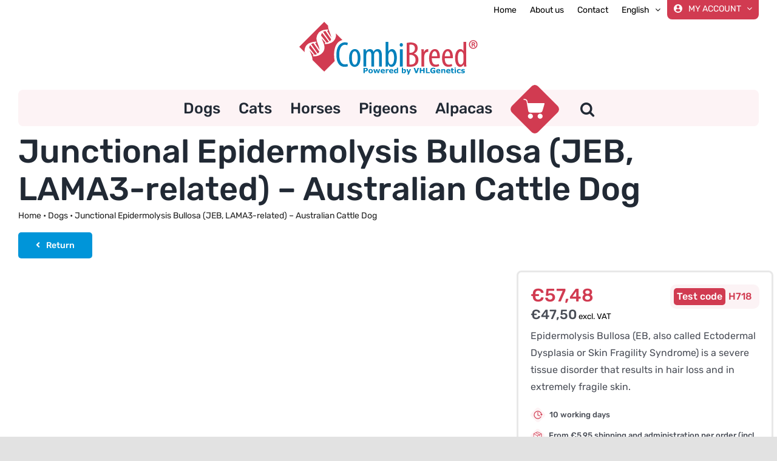

--- FILE ---
content_type: text/html; charset=utf-8
request_url: https://www.google.com/recaptcha/api2/anchor?ar=1&k=6LcAl_IpAAAAANzunq1X8qc8dg4ERFgeKCPAHb5F&co=aHR0cHM6Ly93d3cuY29tYmlicmVlZC5jb206NDQz&hl=en&v=PoyoqOPhxBO7pBk68S4YbpHZ&size=invisible&anchor-ms=20000&execute-ms=30000&cb=eb54l34sq92
body_size: 48650
content:
<!DOCTYPE HTML><html dir="ltr" lang="en"><head><meta http-equiv="Content-Type" content="text/html; charset=UTF-8">
<meta http-equiv="X-UA-Compatible" content="IE=edge">
<title>reCAPTCHA</title>
<style type="text/css">
/* cyrillic-ext */
@font-face {
  font-family: 'Roboto';
  font-style: normal;
  font-weight: 400;
  font-stretch: 100%;
  src: url(//fonts.gstatic.com/s/roboto/v48/KFO7CnqEu92Fr1ME7kSn66aGLdTylUAMa3GUBHMdazTgWw.woff2) format('woff2');
  unicode-range: U+0460-052F, U+1C80-1C8A, U+20B4, U+2DE0-2DFF, U+A640-A69F, U+FE2E-FE2F;
}
/* cyrillic */
@font-face {
  font-family: 'Roboto';
  font-style: normal;
  font-weight: 400;
  font-stretch: 100%;
  src: url(//fonts.gstatic.com/s/roboto/v48/KFO7CnqEu92Fr1ME7kSn66aGLdTylUAMa3iUBHMdazTgWw.woff2) format('woff2');
  unicode-range: U+0301, U+0400-045F, U+0490-0491, U+04B0-04B1, U+2116;
}
/* greek-ext */
@font-face {
  font-family: 'Roboto';
  font-style: normal;
  font-weight: 400;
  font-stretch: 100%;
  src: url(//fonts.gstatic.com/s/roboto/v48/KFO7CnqEu92Fr1ME7kSn66aGLdTylUAMa3CUBHMdazTgWw.woff2) format('woff2');
  unicode-range: U+1F00-1FFF;
}
/* greek */
@font-face {
  font-family: 'Roboto';
  font-style: normal;
  font-weight: 400;
  font-stretch: 100%;
  src: url(//fonts.gstatic.com/s/roboto/v48/KFO7CnqEu92Fr1ME7kSn66aGLdTylUAMa3-UBHMdazTgWw.woff2) format('woff2');
  unicode-range: U+0370-0377, U+037A-037F, U+0384-038A, U+038C, U+038E-03A1, U+03A3-03FF;
}
/* math */
@font-face {
  font-family: 'Roboto';
  font-style: normal;
  font-weight: 400;
  font-stretch: 100%;
  src: url(//fonts.gstatic.com/s/roboto/v48/KFO7CnqEu92Fr1ME7kSn66aGLdTylUAMawCUBHMdazTgWw.woff2) format('woff2');
  unicode-range: U+0302-0303, U+0305, U+0307-0308, U+0310, U+0312, U+0315, U+031A, U+0326-0327, U+032C, U+032F-0330, U+0332-0333, U+0338, U+033A, U+0346, U+034D, U+0391-03A1, U+03A3-03A9, U+03B1-03C9, U+03D1, U+03D5-03D6, U+03F0-03F1, U+03F4-03F5, U+2016-2017, U+2034-2038, U+203C, U+2040, U+2043, U+2047, U+2050, U+2057, U+205F, U+2070-2071, U+2074-208E, U+2090-209C, U+20D0-20DC, U+20E1, U+20E5-20EF, U+2100-2112, U+2114-2115, U+2117-2121, U+2123-214F, U+2190, U+2192, U+2194-21AE, U+21B0-21E5, U+21F1-21F2, U+21F4-2211, U+2213-2214, U+2216-22FF, U+2308-230B, U+2310, U+2319, U+231C-2321, U+2336-237A, U+237C, U+2395, U+239B-23B7, U+23D0, U+23DC-23E1, U+2474-2475, U+25AF, U+25B3, U+25B7, U+25BD, U+25C1, U+25CA, U+25CC, U+25FB, U+266D-266F, U+27C0-27FF, U+2900-2AFF, U+2B0E-2B11, U+2B30-2B4C, U+2BFE, U+3030, U+FF5B, U+FF5D, U+1D400-1D7FF, U+1EE00-1EEFF;
}
/* symbols */
@font-face {
  font-family: 'Roboto';
  font-style: normal;
  font-weight: 400;
  font-stretch: 100%;
  src: url(//fonts.gstatic.com/s/roboto/v48/KFO7CnqEu92Fr1ME7kSn66aGLdTylUAMaxKUBHMdazTgWw.woff2) format('woff2');
  unicode-range: U+0001-000C, U+000E-001F, U+007F-009F, U+20DD-20E0, U+20E2-20E4, U+2150-218F, U+2190, U+2192, U+2194-2199, U+21AF, U+21E6-21F0, U+21F3, U+2218-2219, U+2299, U+22C4-22C6, U+2300-243F, U+2440-244A, U+2460-24FF, U+25A0-27BF, U+2800-28FF, U+2921-2922, U+2981, U+29BF, U+29EB, U+2B00-2BFF, U+4DC0-4DFF, U+FFF9-FFFB, U+10140-1018E, U+10190-1019C, U+101A0, U+101D0-101FD, U+102E0-102FB, U+10E60-10E7E, U+1D2C0-1D2D3, U+1D2E0-1D37F, U+1F000-1F0FF, U+1F100-1F1AD, U+1F1E6-1F1FF, U+1F30D-1F30F, U+1F315, U+1F31C, U+1F31E, U+1F320-1F32C, U+1F336, U+1F378, U+1F37D, U+1F382, U+1F393-1F39F, U+1F3A7-1F3A8, U+1F3AC-1F3AF, U+1F3C2, U+1F3C4-1F3C6, U+1F3CA-1F3CE, U+1F3D4-1F3E0, U+1F3ED, U+1F3F1-1F3F3, U+1F3F5-1F3F7, U+1F408, U+1F415, U+1F41F, U+1F426, U+1F43F, U+1F441-1F442, U+1F444, U+1F446-1F449, U+1F44C-1F44E, U+1F453, U+1F46A, U+1F47D, U+1F4A3, U+1F4B0, U+1F4B3, U+1F4B9, U+1F4BB, U+1F4BF, U+1F4C8-1F4CB, U+1F4D6, U+1F4DA, U+1F4DF, U+1F4E3-1F4E6, U+1F4EA-1F4ED, U+1F4F7, U+1F4F9-1F4FB, U+1F4FD-1F4FE, U+1F503, U+1F507-1F50B, U+1F50D, U+1F512-1F513, U+1F53E-1F54A, U+1F54F-1F5FA, U+1F610, U+1F650-1F67F, U+1F687, U+1F68D, U+1F691, U+1F694, U+1F698, U+1F6AD, U+1F6B2, U+1F6B9-1F6BA, U+1F6BC, U+1F6C6-1F6CF, U+1F6D3-1F6D7, U+1F6E0-1F6EA, U+1F6F0-1F6F3, U+1F6F7-1F6FC, U+1F700-1F7FF, U+1F800-1F80B, U+1F810-1F847, U+1F850-1F859, U+1F860-1F887, U+1F890-1F8AD, U+1F8B0-1F8BB, U+1F8C0-1F8C1, U+1F900-1F90B, U+1F93B, U+1F946, U+1F984, U+1F996, U+1F9E9, U+1FA00-1FA6F, U+1FA70-1FA7C, U+1FA80-1FA89, U+1FA8F-1FAC6, U+1FACE-1FADC, U+1FADF-1FAE9, U+1FAF0-1FAF8, U+1FB00-1FBFF;
}
/* vietnamese */
@font-face {
  font-family: 'Roboto';
  font-style: normal;
  font-weight: 400;
  font-stretch: 100%;
  src: url(//fonts.gstatic.com/s/roboto/v48/KFO7CnqEu92Fr1ME7kSn66aGLdTylUAMa3OUBHMdazTgWw.woff2) format('woff2');
  unicode-range: U+0102-0103, U+0110-0111, U+0128-0129, U+0168-0169, U+01A0-01A1, U+01AF-01B0, U+0300-0301, U+0303-0304, U+0308-0309, U+0323, U+0329, U+1EA0-1EF9, U+20AB;
}
/* latin-ext */
@font-face {
  font-family: 'Roboto';
  font-style: normal;
  font-weight: 400;
  font-stretch: 100%;
  src: url(//fonts.gstatic.com/s/roboto/v48/KFO7CnqEu92Fr1ME7kSn66aGLdTylUAMa3KUBHMdazTgWw.woff2) format('woff2');
  unicode-range: U+0100-02BA, U+02BD-02C5, U+02C7-02CC, U+02CE-02D7, U+02DD-02FF, U+0304, U+0308, U+0329, U+1D00-1DBF, U+1E00-1E9F, U+1EF2-1EFF, U+2020, U+20A0-20AB, U+20AD-20C0, U+2113, U+2C60-2C7F, U+A720-A7FF;
}
/* latin */
@font-face {
  font-family: 'Roboto';
  font-style: normal;
  font-weight: 400;
  font-stretch: 100%;
  src: url(//fonts.gstatic.com/s/roboto/v48/KFO7CnqEu92Fr1ME7kSn66aGLdTylUAMa3yUBHMdazQ.woff2) format('woff2');
  unicode-range: U+0000-00FF, U+0131, U+0152-0153, U+02BB-02BC, U+02C6, U+02DA, U+02DC, U+0304, U+0308, U+0329, U+2000-206F, U+20AC, U+2122, U+2191, U+2193, U+2212, U+2215, U+FEFF, U+FFFD;
}
/* cyrillic-ext */
@font-face {
  font-family: 'Roboto';
  font-style: normal;
  font-weight: 500;
  font-stretch: 100%;
  src: url(//fonts.gstatic.com/s/roboto/v48/KFO7CnqEu92Fr1ME7kSn66aGLdTylUAMa3GUBHMdazTgWw.woff2) format('woff2');
  unicode-range: U+0460-052F, U+1C80-1C8A, U+20B4, U+2DE0-2DFF, U+A640-A69F, U+FE2E-FE2F;
}
/* cyrillic */
@font-face {
  font-family: 'Roboto';
  font-style: normal;
  font-weight: 500;
  font-stretch: 100%;
  src: url(//fonts.gstatic.com/s/roboto/v48/KFO7CnqEu92Fr1ME7kSn66aGLdTylUAMa3iUBHMdazTgWw.woff2) format('woff2');
  unicode-range: U+0301, U+0400-045F, U+0490-0491, U+04B0-04B1, U+2116;
}
/* greek-ext */
@font-face {
  font-family: 'Roboto';
  font-style: normal;
  font-weight: 500;
  font-stretch: 100%;
  src: url(//fonts.gstatic.com/s/roboto/v48/KFO7CnqEu92Fr1ME7kSn66aGLdTylUAMa3CUBHMdazTgWw.woff2) format('woff2');
  unicode-range: U+1F00-1FFF;
}
/* greek */
@font-face {
  font-family: 'Roboto';
  font-style: normal;
  font-weight: 500;
  font-stretch: 100%;
  src: url(//fonts.gstatic.com/s/roboto/v48/KFO7CnqEu92Fr1ME7kSn66aGLdTylUAMa3-UBHMdazTgWw.woff2) format('woff2');
  unicode-range: U+0370-0377, U+037A-037F, U+0384-038A, U+038C, U+038E-03A1, U+03A3-03FF;
}
/* math */
@font-face {
  font-family: 'Roboto';
  font-style: normal;
  font-weight: 500;
  font-stretch: 100%;
  src: url(//fonts.gstatic.com/s/roboto/v48/KFO7CnqEu92Fr1ME7kSn66aGLdTylUAMawCUBHMdazTgWw.woff2) format('woff2');
  unicode-range: U+0302-0303, U+0305, U+0307-0308, U+0310, U+0312, U+0315, U+031A, U+0326-0327, U+032C, U+032F-0330, U+0332-0333, U+0338, U+033A, U+0346, U+034D, U+0391-03A1, U+03A3-03A9, U+03B1-03C9, U+03D1, U+03D5-03D6, U+03F0-03F1, U+03F4-03F5, U+2016-2017, U+2034-2038, U+203C, U+2040, U+2043, U+2047, U+2050, U+2057, U+205F, U+2070-2071, U+2074-208E, U+2090-209C, U+20D0-20DC, U+20E1, U+20E5-20EF, U+2100-2112, U+2114-2115, U+2117-2121, U+2123-214F, U+2190, U+2192, U+2194-21AE, U+21B0-21E5, U+21F1-21F2, U+21F4-2211, U+2213-2214, U+2216-22FF, U+2308-230B, U+2310, U+2319, U+231C-2321, U+2336-237A, U+237C, U+2395, U+239B-23B7, U+23D0, U+23DC-23E1, U+2474-2475, U+25AF, U+25B3, U+25B7, U+25BD, U+25C1, U+25CA, U+25CC, U+25FB, U+266D-266F, U+27C0-27FF, U+2900-2AFF, U+2B0E-2B11, U+2B30-2B4C, U+2BFE, U+3030, U+FF5B, U+FF5D, U+1D400-1D7FF, U+1EE00-1EEFF;
}
/* symbols */
@font-face {
  font-family: 'Roboto';
  font-style: normal;
  font-weight: 500;
  font-stretch: 100%;
  src: url(//fonts.gstatic.com/s/roboto/v48/KFO7CnqEu92Fr1ME7kSn66aGLdTylUAMaxKUBHMdazTgWw.woff2) format('woff2');
  unicode-range: U+0001-000C, U+000E-001F, U+007F-009F, U+20DD-20E0, U+20E2-20E4, U+2150-218F, U+2190, U+2192, U+2194-2199, U+21AF, U+21E6-21F0, U+21F3, U+2218-2219, U+2299, U+22C4-22C6, U+2300-243F, U+2440-244A, U+2460-24FF, U+25A0-27BF, U+2800-28FF, U+2921-2922, U+2981, U+29BF, U+29EB, U+2B00-2BFF, U+4DC0-4DFF, U+FFF9-FFFB, U+10140-1018E, U+10190-1019C, U+101A0, U+101D0-101FD, U+102E0-102FB, U+10E60-10E7E, U+1D2C0-1D2D3, U+1D2E0-1D37F, U+1F000-1F0FF, U+1F100-1F1AD, U+1F1E6-1F1FF, U+1F30D-1F30F, U+1F315, U+1F31C, U+1F31E, U+1F320-1F32C, U+1F336, U+1F378, U+1F37D, U+1F382, U+1F393-1F39F, U+1F3A7-1F3A8, U+1F3AC-1F3AF, U+1F3C2, U+1F3C4-1F3C6, U+1F3CA-1F3CE, U+1F3D4-1F3E0, U+1F3ED, U+1F3F1-1F3F3, U+1F3F5-1F3F7, U+1F408, U+1F415, U+1F41F, U+1F426, U+1F43F, U+1F441-1F442, U+1F444, U+1F446-1F449, U+1F44C-1F44E, U+1F453, U+1F46A, U+1F47D, U+1F4A3, U+1F4B0, U+1F4B3, U+1F4B9, U+1F4BB, U+1F4BF, U+1F4C8-1F4CB, U+1F4D6, U+1F4DA, U+1F4DF, U+1F4E3-1F4E6, U+1F4EA-1F4ED, U+1F4F7, U+1F4F9-1F4FB, U+1F4FD-1F4FE, U+1F503, U+1F507-1F50B, U+1F50D, U+1F512-1F513, U+1F53E-1F54A, U+1F54F-1F5FA, U+1F610, U+1F650-1F67F, U+1F687, U+1F68D, U+1F691, U+1F694, U+1F698, U+1F6AD, U+1F6B2, U+1F6B9-1F6BA, U+1F6BC, U+1F6C6-1F6CF, U+1F6D3-1F6D7, U+1F6E0-1F6EA, U+1F6F0-1F6F3, U+1F6F7-1F6FC, U+1F700-1F7FF, U+1F800-1F80B, U+1F810-1F847, U+1F850-1F859, U+1F860-1F887, U+1F890-1F8AD, U+1F8B0-1F8BB, U+1F8C0-1F8C1, U+1F900-1F90B, U+1F93B, U+1F946, U+1F984, U+1F996, U+1F9E9, U+1FA00-1FA6F, U+1FA70-1FA7C, U+1FA80-1FA89, U+1FA8F-1FAC6, U+1FACE-1FADC, U+1FADF-1FAE9, U+1FAF0-1FAF8, U+1FB00-1FBFF;
}
/* vietnamese */
@font-face {
  font-family: 'Roboto';
  font-style: normal;
  font-weight: 500;
  font-stretch: 100%;
  src: url(//fonts.gstatic.com/s/roboto/v48/KFO7CnqEu92Fr1ME7kSn66aGLdTylUAMa3OUBHMdazTgWw.woff2) format('woff2');
  unicode-range: U+0102-0103, U+0110-0111, U+0128-0129, U+0168-0169, U+01A0-01A1, U+01AF-01B0, U+0300-0301, U+0303-0304, U+0308-0309, U+0323, U+0329, U+1EA0-1EF9, U+20AB;
}
/* latin-ext */
@font-face {
  font-family: 'Roboto';
  font-style: normal;
  font-weight: 500;
  font-stretch: 100%;
  src: url(//fonts.gstatic.com/s/roboto/v48/KFO7CnqEu92Fr1ME7kSn66aGLdTylUAMa3KUBHMdazTgWw.woff2) format('woff2');
  unicode-range: U+0100-02BA, U+02BD-02C5, U+02C7-02CC, U+02CE-02D7, U+02DD-02FF, U+0304, U+0308, U+0329, U+1D00-1DBF, U+1E00-1E9F, U+1EF2-1EFF, U+2020, U+20A0-20AB, U+20AD-20C0, U+2113, U+2C60-2C7F, U+A720-A7FF;
}
/* latin */
@font-face {
  font-family: 'Roboto';
  font-style: normal;
  font-weight: 500;
  font-stretch: 100%;
  src: url(//fonts.gstatic.com/s/roboto/v48/KFO7CnqEu92Fr1ME7kSn66aGLdTylUAMa3yUBHMdazQ.woff2) format('woff2');
  unicode-range: U+0000-00FF, U+0131, U+0152-0153, U+02BB-02BC, U+02C6, U+02DA, U+02DC, U+0304, U+0308, U+0329, U+2000-206F, U+20AC, U+2122, U+2191, U+2193, U+2212, U+2215, U+FEFF, U+FFFD;
}
/* cyrillic-ext */
@font-face {
  font-family: 'Roboto';
  font-style: normal;
  font-weight: 900;
  font-stretch: 100%;
  src: url(//fonts.gstatic.com/s/roboto/v48/KFO7CnqEu92Fr1ME7kSn66aGLdTylUAMa3GUBHMdazTgWw.woff2) format('woff2');
  unicode-range: U+0460-052F, U+1C80-1C8A, U+20B4, U+2DE0-2DFF, U+A640-A69F, U+FE2E-FE2F;
}
/* cyrillic */
@font-face {
  font-family: 'Roboto';
  font-style: normal;
  font-weight: 900;
  font-stretch: 100%;
  src: url(//fonts.gstatic.com/s/roboto/v48/KFO7CnqEu92Fr1ME7kSn66aGLdTylUAMa3iUBHMdazTgWw.woff2) format('woff2');
  unicode-range: U+0301, U+0400-045F, U+0490-0491, U+04B0-04B1, U+2116;
}
/* greek-ext */
@font-face {
  font-family: 'Roboto';
  font-style: normal;
  font-weight: 900;
  font-stretch: 100%;
  src: url(//fonts.gstatic.com/s/roboto/v48/KFO7CnqEu92Fr1ME7kSn66aGLdTylUAMa3CUBHMdazTgWw.woff2) format('woff2');
  unicode-range: U+1F00-1FFF;
}
/* greek */
@font-face {
  font-family: 'Roboto';
  font-style: normal;
  font-weight: 900;
  font-stretch: 100%;
  src: url(//fonts.gstatic.com/s/roboto/v48/KFO7CnqEu92Fr1ME7kSn66aGLdTylUAMa3-UBHMdazTgWw.woff2) format('woff2');
  unicode-range: U+0370-0377, U+037A-037F, U+0384-038A, U+038C, U+038E-03A1, U+03A3-03FF;
}
/* math */
@font-face {
  font-family: 'Roboto';
  font-style: normal;
  font-weight: 900;
  font-stretch: 100%;
  src: url(//fonts.gstatic.com/s/roboto/v48/KFO7CnqEu92Fr1ME7kSn66aGLdTylUAMawCUBHMdazTgWw.woff2) format('woff2');
  unicode-range: U+0302-0303, U+0305, U+0307-0308, U+0310, U+0312, U+0315, U+031A, U+0326-0327, U+032C, U+032F-0330, U+0332-0333, U+0338, U+033A, U+0346, U+034D, U+0391-03A1, U+03A3-03A9, U+03B1-03C9, U+03D1, U+03D5-03D6, U+03F0-03F1, U+03F4-03F5, U+2016-2017, U+2034-2038, U+203C, U+2040, U+2043, U+2047, U+2050, U+2057, U+205F, U+2070-2071, U+2074-208E, U+2090-209C, U+20D0-20DC, U+20E1, U+20E5-20EF, U+2100-2112, U+2114-2115, U+2117-2121, U+2123-214F, U+2190, U+2192, U+2194-21AE, U+21B0-21E5, U+21F1-21F2, U+21F4-2211, U+2213-2214, U+2216-22FF, U+2308-230B, U+2310, U+2319, U+231C-2321, U+2336-237A, U+237C, U+2395, U+239B-23B7, U+23D0, U+23DC-23E1, U+2474-2475, U+25AF, U+25B3, U+25B7, U+25BD, U+25C1, U+25CA, U+25CC, U+25FB, U+266D-266F, U+27C0-27FF, U+2900-2AFF, U+2B0E-2B11, U+2B30-2B4C, U+2BFE, U+3030, U+FF5B, U+FF5D, U+1D400-1D7FF, U+1EE00-1EEFF;
}
/* symbols */
@font-face {
  font-family: 'Roboto';
  font-style: normal;
  font-weight: 900;
  font-stretch: 100%;
  src: url(//fonts.gstatic.com/s/roboto/v48/KFO7CnqEu92Fr1ME7kSn66aGLdTylUAMaxKUBHMdazTgWw.woff2) format('woff2');
  unicode-range: U+0001-000C, U+000E-001F, U+007F-009F, U+20DD-20E0, U+20E2-20E4, U+2150-218F, U+2190, U+2192, U+2194-2199, U+21AF, U+21E6-21F0, U+21F3, U+2218-2219, U+2299, U+22C4-22C6, U+2300-243F, U+2440-244A, U+2460-24FF, U+25A0-27BF, U+2800-28FF, U+2921-2922, U+2981, U+29BF, U+29EB, U+2B00-2BFF, U+4DC0-4DFF, U+FFF9-FFFB, U+10140-1018E, U+10190-1019C, U+101A0, U+101D0-101FD, U+102E0-102FB, U+10E60-10E7E, U+1D2C0-1D2D3, U+1D2E0-1D37F, U+1F000-1F0FF, U+1F100-1F1AD, U+1F1E6-1F1FF, U+1F30D-1F30F, U+1F315, U+1F31C, U+1F31E, U+1F320-1F32C, U+1F336, U+1F378, U+1F37D, U+1F382, U+1F393-1F39F, U+1F3A7-1F3A8, U+1F3AC-1F3AF, U+1F3C2, U+1F3C4-1F3C6, U+1F3CA-1F3CE, U+1F3D4-1F3E0, U+1F3ED, U+1F3F1-1F3F3, U+1F3F5-1F3F7, U+1F408, U+1F415, U+1F41F, U+1F426, U+1F43F, U+1F441-1F442, U+1F444, U+1F446-1F449, U+1F44C-1F44E, U+1F453, U+1F46A, U+1F47D, U+1F4A3, U+1F4B0, U+1F4B3, U+1F4B9, U+1F4BB, U+1F4BF, U+1F4C8-1F4CB, U+1F4D6, U+1F4DA, U+1F4DF, U+1F4E3-1F4E6, U+1F4EA-1F4ED, U+1F4F7, U+1F4F9-1F4FB, U+1F4FD-1F4FE, U+1F503, U+1F507-1F50B, U+1F50D, U+1F512-1F513, U+1F53E-1F54A, U+1F54F-1F5FA, U+1F610, U+1F650-1F67F, U+1F687, U+1F68D, U+1F691, U+1F694, U+1F698, U+1F6AD, U+1F6B2, U+1F6B9-1F6BA, U+1F6BC, U+1F6C6-1F6CF, U+1F6D3-1F6D7, U+1F6E0-1F6EA, U+1F6F0-1F6F3, U+1F6F7-1F6FC, U+1F700-1F7FF, U+1F800-1F80B, U+1F810-1F847, U+1F850-1F859, U+1F860-1F887, U+1F890-1F8AD, U+1F8B0-1F8BB, U+1F8C0-1F8C1, U+1F900-1F90B, U+1F93B, U+1F946, U+1F984, U+1F996, U+1F9E9, U+1FA00-1FA6F, U+1FA70-1FA7C, U+1FA80-1FA89, U+1FA8F-1FAC6, U+1FACE-1FADC, U+1FADF-1FAE9, U+1FAF0-1FAF8, U+1FB00-1FBFF;
}
/* vietnamese */
@font-face {
  font-family: 'Roboto';
  font-style: normal;
  font-weight: 900;
  font-stretch: 100%;
  src: url(//fonts.gstatic.com/s/roboto/v48/KFO7CnqEu92Fr1ME7kSn66aGLdTylUAMa3OUBHMdazTgWw.woff2) format('woff2');
  unicode-range: U+0102-0103, U+0110-0111, U+0128-0129, U+0168-0169, U+01A0-01A1, U+01AF-01B0, U+0300-0301, U+0303-0304, U+0308-0309, U+0323, U+0329, U+1EA0-1EF9, U+20AB;
}
/* latin-ext */
@font-face {
  font-family: 'Roboto';
  font-style: normal;
  font-weight: 900;
  font-stretch: 100%;
  src: url(//fonts.gstatic.com/s/roboto/v48/KFO7CnqEu92Fr1ME7kSn66aGLdTylUAMa3KUBHMdazTgWw.woff2) format('woff2');
  unicode-range: U+0100-02BA, U+02BD-02C5, U+02C7-02CC, U+02CE-02D7, U+02DD-02FF, U+0304, U+0308, U+0329, U+1D00-1DBF, U+1E00-1E9F, U+1EF2-1EFF, U+2020, U+20A0-20AB, U+20AD-20C0, U+2113, U+2C60-2C7F, U+A720-A7FF;
}
/* latin */
@font-face {
  font-family: 'Roboto';
  font-style: normal;
  font-weight: 900;
  font-stretch: 100%;
  src: url(//fonts.gstatic.com/s/roboto/v48/KFO7CnqEu92Fr1ME7kSn66aGLdTylUAMa3yUBHMdazQ.woff2) format('woff2');
  unicode-range: U+0000-00FF, U+0131, U+0152-0153, U+02BB-02BC, U+02C6, U+02DA, U+02DC, U+0304, U+0308, U+0329, U+2000-206F, U+20AC, U+2122, U+2191, U+2193, U+2212, U+2215, U+FEFF, U+FFFD;
}

</style>
<link rel="stylesheet" type="text/css" href="https://www.gstatic.com/recaptcha/releases/PoyoqOPhxBO7pBk68S4YbpHZ/styles__ltr.css">
<script nonce="dm-GhtQbZ6tu-dALkfwgeQ" type="text/javascript">window['__recaptcha_api'] = 'https://www.google.com/recaptcha/api2/';</script>
<script type="text/javascript" src="https://www.gstatic.com/recaptcha/releases/PoyoqOPhxBO7pBk68S4YbpHZ/recaptcha__en.js" nonce="dm-GhtQbZ6tu-dALkfwgeQ">
      
    </script></head>
<body><div id="rc-anchor-alert" class="rc-anchor-alert"></div>
<input type="hidden" id="recaptcha-token" value="[base64]">
<script type="text/javascript" nonce="dm-GhtQbZ6tu-dALkfwgeQ">
      recaptcha.anchor.Main.init("[\x22ainput\x22,[\x22bgdata\x22,\x22\x22,\[base64]/[base64]/MjU1Ong/[base64]/[base64]/[base64]/[base64]/[base64]/[base64]/[base64]/[base64]/[base64]/[base64]/[base64]/[base64]/[base64]/[base64]/[base64]\\u003d\x22,\[base64]\\u003d\\u003d\x22,\x22w57Clkp0wrxBAsOVG8KGwqBVUMKrWsK+JAhZw5x4RThIbsO8w4XDjzDCrS9Zw5LDt8KGacOmw4rDmCHCgMKyZsO2JBdyHMKsawpcwpgPwqYrw4Ryw7Q1w79aesO0wpo/w6jDkcOfwpY4wqPDg0YYfcKyS8ORKMKww77Dq1kVZcKCOcK/WG7CnGLDp0PDp3pudV7ClyMrw5vDtF3CtHw4ZcKPw4zDgsO/w6PCrCJPHMOWLQwFw6Bkw43DiwPCksKuw4U7w6bDicO1dsO3PcK8RsKCWMOwwoIuecOdGmY+ZMKWw6HCisOjwrXCgsK0w4PCisOkGVloG3XClcO/LH5XejsQRTl6w5bCssKFJQrCq8OPDUPChFdxwpMAw7vCl8K7w6dWPsObwqMBfgrCicOZw69lPRXDo3ptw7rCmcOzw7fCtznDh2XDj8K6wpcEw6QoSAY9w5XCrhfCoMKSwqZSw4fChMOcWMOmwr5cwrxBwovDi2/DlcO1DGTDgsOtw5zDicOCeMKow7lmwr8qcUQFGQt3ElnDlXh2wqc+w6bDqsK2w5/Do8OdLcOwwr4GQMK+UsKGw4LCgGQmOQTCrXDDpFzDncKMw4fDnsOrwq5Xw5YDSwrDrADCiEXCgB3DvsO7w4V9NsKmwpNuR8K1KMOjI8Olw4HCssKEw6tPwqJ0w5jDmzkPw5o/wpDDsxdgdsOXdMOBw7PDqcO+RhIbwoPDmBZFQw1PAAXDr8K7W8KefCANWsO3UsKJwq7DlcOVw4XDtsKvaEjCv8OUUcOKw5zDgMOuQFfDq0gTw6zDlsKHdDrCgcOkwrnDoG3Cl8OfXMOoXcORf8KEw4/Ci8OeOsOEwoF/w45ILsOUw7pNwpcGf1hgwrhhw4XDqMOGwql7worCrcORwqtkw47DuXXDgMOrwozDo14tfsKAw4vDsUBIw45taMO5w7QMGMKgNTtpw7ooZMOpHikHw6QZw5pHwrNRXBZBHD3DjcONUg/Cmw0iw4LDscKNw6HDv0DDrGnCtsKpw50qw6fDuHVkDsOxw68uw6nClQzDnj7DosOyw6TCjQXCisOpwqTDmXHDh8OBwpvCjsKEwpnDpUMibsOEw5oKw4jCkMOcVFjCvMOTWELDmh/DkyY8wqrDoi/DmG7Dv8KvOl3ChsKqw7V0dsKdFxI/AhrDrl8+wohDBDrDk1zDqMOQw6M3wpJ/w5V5EMOjwqR5PMKUwrA+egYZw6TDnsOHDsOTZQApwpFiecKFwq52NwZ8w5fDpcOsw4Y/[base64]/DhsOow6seWiEeNMKKD33Dt8KKwpg9XATCj3ctw63Dm8KoYsOYEyTDtSQ+w5tFwq0OIsOfFcOiw7/DjcOFwr5EMwt2VW7DqjTDrxnDm8OmwooFEMKKwojDnVwZGCLDnW7DiMK8w4/Cpgwlw4DCsMOhFMOiA34gw4XCoEEJw788FsOewq/[base64]/Cq0zDvAEhw7PDvwLDkC1qciLCi0t0w4PDg8OAw7XCtQ4Kw67CqMOUwprCtH4iBcKRw7hpw4RBbMOJfj3DtMO+P8KhVVTCksKYw4U4wpM7fsKMwpfCrEE1w5PDmcKWHhrDt0ckw4VHwrbDtcOHw5trwo/Crk5Xw442w5hOan7CscK+VsOgFcKtBsKjV8OrEEVENyUYcCjCv8Ocw5bDrk1qwoc9wo3DgsOPL8K0wqvCrnYswqNjDGXDpS/Cmx4Pw6F5HRDDjXEkwr9GwqRZOcKSemZNw6MrIsOcK0pjw5Rrw6zDlG4Tw6ZOw5Zww4XChx1BDQxMFsKpDsKsNsKpOUlWU8O7wobCqMOkw4QQOsKmGMKxw6/DvMOMAMOYw5bDjVE/[base64]/DiEklPB/DlDjClcOswopdw4XDiDHDoMOiX8OkwonCksOLw65yw79yw4XCncOswoNAwpN6wojCgcOmBsOKTMKBZlcbAcO3w7/[base64]/CscK/[base64]/Ch8OYPcOTX8KUXA9Tw7HDihnCjn/Ckl1rHcKSw41KKRU0woxaXSbCvRUldcKMwrXCnD1uw4HCsCrCh8OawojDvx/DhcKFBsKOw53CsyXDoMOuwrLCqx/[base64]/ChsK0T8OPwpoFw7d1w7IuwpDCssOXwq45w6jCiMKSwo9gw6/DgcKDwo58asKSDsKnfMKUJHRpVirCkMONcMKjw6fDj8Osw4nCjHxpwq/Ci1pMFATCmSrDkm7CkMKBeh/CicKUSxQew6DCm8KrwplsWcOQw78gw4I/wq0uDHxsasOzwp58wqrCv3XDqMK6AybCpBLDj8K3wo5QJ2Y1LAnDpsOtWMK/PMKKCMOgw54ZwqXCs8OfLMOSwpVwHMOMAn/[base64]/Z3VnA8OhLhzCm8O9aMO2Pn5TWWvDl3tewp7DgF1BHcK2w7pgwrJvwpg2wpFqfV9uIcO1T8Kjw6hkwrtxw5LDicK4NMKLwqodMSgVFcKYwp1aUVAnaxA/[base64]/[base64]/Dky1Xw6NvR8O6wqcTw7MDLsOoGh3Dr8K/fcKFwrnDgsKCRBEmUsOmwprCmUZawrLCoxvCrMOZOsOtNAzDtRXDpnzCtcOiN2fDuw4uw5InAFtMCMObw6FiNcKnw77CnFDCimrDkcOyw5XDkA5bwonDjwNJN8OwwpTDigjCnGdTw67ClHh2wqXDgsOfRcKRMcO2w6/CvANJezXCu1obwqJBRy/[base64]/Dhik7AcO1wrfDuMKiw7VWRMKdOsO8wonCvcKfL2dHwpLCjFfDkMOHPcOLwpTCqgjClWxtTcOSThJdZcKfw4wTw7QFw5LCvcODGBNSw4rCqCjDhsK9XB9Sw4LCqBrCo8OOwrjDkmbCrQgfB0/DniwfD8KwwoHCsTjDgcOfMwHCmTZLAGpQUcKuWmjCjMO7wp5gwr8nw7pZAsKPwpPDksOFwoLDmkPCrkUSPsKQYcOONV3ClMObQwQxasOVfzNSTQ7Do8O7wonDg0/Dg8KFw5QCwoEgwpIgw5Q1b1bCisOEIMKaFMKkD8KvQsK8wqYhw5ECSDwBRBI4w4PDrkbDjWNEwqTCrcOsMSwHJjjDjMKUGQRLMsKzHiDCp8KfOx8DwqRwwqzCnsOKbkjCqy7DqcKywrbCm8K/G0zCmxHDjVvCm8OlNG3DiD0tIQrCkggSwpTCu8OjAE7CuBoow47DkMK3w6PClMKeV3JTYDAWAMKJwr59OMOHAGV6wqMcw4rCkirDjcOVw6wPZGFEwph2w4Raw7bDmhfCtsOhw5s/wrAMw7XDmXcCG2rDhi7CpmtgZSYQTMKNwqNWTcOywpbCrcKzGsOWw7jCiMOSORRbEAPClMOrw4kxXAfDmWdiJQQsQ8OTKgjClcKwwrAwUSVZR1/DoMKvKMKmGcKRwrzCiMOhJmTDom3DgDk+w7XDhsOyX3/CowYFe0PDgQZyw7IKAsK6IQfCrULCocKQUDkVOX/[base64]/CkSTDuTbClVjDth/DixDCsRTDvsKzKMKlKBXDrMOARBY9FiZ0QhHCozsvRwV6acKiw6vCvMO8TMOWO8KSM8KHY2okf3B9wpDCl8OoYlFqw4nDmGrCoMOiw7/DkmvClnkww5ppwqsBAsKPwofDsV10wpLDuHnDgcKlIMOTwqknScKfCTM8B8O9w4E9wpTCmkzDmMOowoDDicK3wq9Aw4/CjgbCqsKhCsKrw5LClsOvwprCt0/CvVxjUBXCtih1w5EXw73DuGnDkcKnw5zDpTocaMKOw5XDisKPB8OHwr4/w7fDrcOXwrTDoMOcwrHCtMOuDBgpbSAPwqBJdcK5C8KqRlcBdBsJwoLCgcOTwrllw6rDuCsWw4U3wqPCmAPCsQpEwqHDgRTDkMOmUXFXfTbCrMKDS8O5wqoIbcKqwrPCjzjClsKnGsOcHifDlD8FwpHCmXvCkiIOVsKhwq/CtwvDpsOrAcKqRXBIecOZwrsiQCHDmj3Cv00yH8OISsK5wrXDpCjCqsOjGWfCtg3CpHBlXMOewr/[base64]/w4BffBYFw7oiw7zCnMOILcOTw4bCuAvDsFYAQ1fDqMKyCHFdw5nCkRHCi8KpwrgeSRfDoMOUK23CncOQNFt4e8KYccOcw5IVdlLCtcKhw7vDsxjDtMOuY8KGd8KnJMO/YQl5CcKTwojDjFQ0wpsML37DiD/DsR7CpcOMDy4Aw6HDuMOAw7TCgsOGwqJowq4Kwp5fw6lvwqQ4wojDncKUw6lZwrxkYUXCpsKow7s2wrFYw6dsMcOpUcKRw5/CjsOCw6EdcVzCqMO2woLChV/[base64]/[base64]/CvxsnFUYAFQcrCcKWwo9Ew48cwrnDssOYPsK5CMKrw4fCi8OlUVHCisKvw7TDlRwKwqVqwqXCn8K7NsKILMKFPwRKwqRvcsOJCmAfwqHDth/Cqm5nwqg+KT/DicOENGp9CQbDncOJwrwmP8KRw4rCt8OUw5/DrUcFWmvCr8KiwqbDr24KwqXDm8OCw4YHwqbDgsK/wp/[base64]/[base64]/UH9zBCPDhMOhwqjDkTBuw7EIEAlRD39gw64VVVh1IEwNFn/[base64]/DkrCpcOXwpzDuD3CicK1TMKvHG8sS8KFw5l8RcO6wp8sXsOswr1vDcObDMOYw6MnAMKvKMOEwrzCv3Bew4osUGXCvWvCvsKEwr3DpjMYRhTDv8Omw4QJw4vCj8Obw5DDjX/[base64]/CpsOFGljCocK0w6bCo3fCrsOmw4PDlBlbwp/CjcOSEkR7woYIwrgHBw7CoW9rEMKGwp1cwrDCoA5zwrIGf8OxU8O2w6XCpcKRw6PCnCoZwr1Kw7/CgMOtwofDl0vDtcOdPMKYworCmipiBUMBPBDDmcOvwpxDw7h2wpc/PMK/KsKNwpjDhhbDiCQHwqoIDEvCvcOXwokGbhkqO8KMw4gldcOkExJ7w7lBwoU7H37CncOlwpvDqsOvCTEHw5zCkMKRw4/DuhTCjzfDqi7CpsKQw5Vkw5Rnw7fDs0rDnQJHwocBUALDrsKxMzLDtsKGCD3ClMKXYMKWWknCrsO0w77Cngo2LcO0w6jCmSofw6Jxwq3DpjQ9w4wSSSB2fcOEwqVdw54Jw6w0EkFWw68vwqlNRHspIsOpw6vDqVZDw4dbXBgUdCzDicKFw5Z+aMO1EsOzD8O/K8K3wqzCiGlzw5nCg8KdEMK2w4d2IMO8eSFUP21JwpVrwqZqJcOGNlLDi1pRCcOqwr/DiMORwrwhHh3Cg8OwTH9KKcKmwqLCssKCw6zDu8Oswo7DksOkw73CpHBsVsK3wotrYCILw7rCkA7DvMO7w7rDvMOheMO8wpnCscKxwqPCkgFDwocZWcOpwoVAwrRrwoHDusOsPGvCj0TCpQ9XwoVUGsOPwo7Cv8K5fMO9w7HCpsKfw7B/TiXDiMKMwobCmsOKbXnDnVMjwrLDhz0Bw4bCiWzCmkpZeQQnXcOeOGRlX1fDgl7CrcOkwoDClMOHB23ChUHDujEHSG7CpsKKw7Yfw7NvwrVrwoxzcUnCgmTCjcO7WcOJesKoYxl9wrvCo1YPw5/[base64]/[base64]/Cj8OPR8Ozw7zCsMOdwrvDpQUPfcKWw5PDucKUw4p/ITYnRsOpw6/DrAdJw4Z3w5PDjGtcw77Dm0zCm8O4w6DClcKRw4HCj8K9bcKXEMKFdcOqw4N5w41Dw5dyw4/Ct8Ocw6wif8KkZULCuGDCuATDrMKAwoXCqyrCm8K/UWhSfjjCrjrDoMOZLcKDayDCkMKFA3ALXMO1UFjCjsKrKsKGw7BZWD8Fw4HDoMOywrXDllhtwp/[base64]/wqp7FivCqz0wwobCvMKHwqVJPcKvRTrCpibDn8OTw6oyVsOnw4FeWcOgwqjCk8Kyw4HDoMKswp9ww4UufcOvwowewo7ClTZdQMOMw6/CinwiwrTCh8KGGwldw7gjwpXCl8KXwrg8CcKWwrIgwoTDrsO1CsKGAMOqw5APIEbCpMOrw5dXIBXDmWTCrz81w5vCrUZtw5bCtsOFDsKqLRUkwoLDh8KNL1rDocKjAnbDg1DCsiHDqToKBsORFcK/fMOww6Few5o0wpTDusKMwoHCnzbCtMOuwqFLw5TDq0TDhXBXLlEIRT3Ck8KlwqkaIcORwq5Iwogjwp4dV8KXw5bChsOlSBBwBcOowr5Gw4/ClTkfEsOzFDzCusK9FMOxZ8Ocw5MSw5dUA8KGH8OiMcKWw6PDtsO0w6TCpsOMBizCgMOMwr0uw6LDrXpaw79Yw7HDojkqwpHCuyBbwqHDqMKNGyEIPMOyw4NANFnDrXjDkMKtwqAiwovCmmjDt8Kdw7wYZgsjw4IYw4DCr8OvWcK6wqTDpMKgw5cQwoPCjMOiwps/[base64]/cCbDj8KOSlNuwoxBKsObwrDDtsOwwqZ1JXhVwqRFfMKrIw7DmMKRwqEAw7zDtcKyLsKUEsKwacO3CsOuw5PCoMOIw7/Ds3DCk8OjV8OYwpovAHXDjjnCgcOlw6LCrMK6w4PCrUzDicO1w6ULUcK6R8K7amIdw51/w5sXSGcrFMO3dyDDpRnCosOwDC7CkDHDmUoGCMOIwoPCrsO1w6kcw4k/w5VcX8ODFMK2ecKmwpMER8KewpQ7NR3Dn8KTZcKIwqfCs8KGN8K0DgjCgHhqw6tAVjXChAMxCsKcwr7Dh0HDqTVaAcOHQEDCsAzCn8OmRcOOwq7DhHEyAsO1FsKAwr0AwrXDkVrDgSMSw4PDuMKOUMOCEMOBw4l4w6Zke8OfXQYtw4k1LA7DhMKow51ZAMO/wr7DrVhkBsOtwrXDosOnw5vDgF4yWcKQL8KswrE9GWAYw4IQwpjDssO1wpBHUn7CpgPDtcObw4V5w68Bwr7ChnoLWMOZMkhew4nClnzDm8Odw5USwqbCisOkDnt/XcKfwqbDsMOtYMOTw6N6wpsyw5FZasOjwqvChsKMw5LCgMOKwo8WIMOXYE7CtCJFwq8Yw5sXHMKuLXtzPgXDr8KOQTNFQ35+wq0wwrvCqz7Cuk5ZwrE0L8KJbMOSwrF3HcOSPG86woXCuMKvLsOgwrrDpXl/K8KJw6/[base64]/w4TDgCVuw6LDg8OsBUUQw6PDqcKjU3bCo3Auw7xQbMOSfcKdw5fChXDDv8KzwoHDv8K/wr0tLsONwp7CryE2w5vCksOafTTDgR00H33Cs1/DtcOZw65nKGjCl0zCq8KewrQAw53DmnzDrX8YwpHChX3CgMOmWwEVEFXCgz/Cg8O4wr3CtcK9Rl7CkFrCgMONcMOmw43CvB9Xw44WPsKHbhFRasOhw4oCwpbDrW96SsK7Axh4wpnDrMK+wqvDk8KrwoXCjcO/w7QkMMKnwpFtwpDCg8KlIRwow7DDhcK9wqXCicKaa8KFw7I0CnB/woI3wqtTCH99w6N7W8KDwrhTBDbDjTpRfVDCusKBw4bDoMOtwpxAP3LCigrCqzvChMOTNg3DgC/CosO0wo5owrnDssKvWcKXwokaHAxywprDkMKGYhdnJMKEbMOyJWnCjcOxwrdfP8OKMwsVw5/CgMOxecOdw4DCumbCnkZsagA4YnLDlcKBwq/[base64]/P8OZw4tTGxHCqVB0QMOJwpbCqMOkw5/[base64]/LUPDpXnDkkjClxdkwobCggMVSsKLw4NkS8K0Py4PRhBREcOwwqbDn8Kjwr7Cl8KWS8OXP3A7PMKaNigLwr/[base64]/DlMOBw47CqMK1woHDujHCh2UJGWRDw7DDuMO5AxTCnMOIwpdLw4TDtMOdwqTDkcOnw7LCoMK0wpjCi8KMB8OwYsK0wpfCimpHw6/CvgkLZ8KXKl04H8OQwp1Sw4VGw7XDrcOrPEVhw60RaMONwpcCw5bCtGXCoW3CqmUcwonCiHdVw4dUOWvCsVTCq8KmO8KYWmsWJMKzZcOebhDDuE/DusOUJwvCrsKYwoDCgX4QAcO/NsOew5B8JMKJw4/CpU5sw5jCpMKdNj3DrE/Cv8KRw6TCjQjDlFR/TMK6Zn3DlSXCvsKJw4MIRMObdiE7GsKAw5PCuHHDoMKQV8KHw7HDv8KLw54UBjDCqmLDuC4Fwr5mwrPDjcKowrnCu8Kvw43DtQd0YMK3eE0zNETDokp8wqLDpFnCgEnChcOYwoRfw4UaGMOIf8KUfMO7wqp/QgzCjcKzw6EFHcKhXhDCqMKTwonDvcOrcg/CtiYwWMKlw6DCkk7Cr27CtA3CrcKAacK6w6t4KsO8UhVeEsOzw63Dq8KowpJyEVHCgcOtw7/Ck1rDkFnDrEkjH8OccMOHw4rClsOpwp3DvCXDqsOAdcK0AxjDmcOFwrsKSTnDtkPDsMOMMFZFwp9IwroKw69KwrPCiMOSWcK0w57DoMOzRCJtwqA8w5oibcOQN1BkwpROwozCu8OKXlxYKcOLwqjCqcOHwqbCthE+DcOpBcKcAjA/TjjCsFccwq3DuMOxwrrChMKxw4/DlcKHw6E0wpLCsU4iwrsATRZPGsKvw6DDshnCrDXChC5nw5DCrMOQMkfCpBRAdU3CrXnCuk5fwqZuw53DsMKuw6nDsF/DtMOcw7TCqMOSw6JVH8OQKMOUMyNSGHIaR8KRw5dQwo56w5VXw5Jsw6Rvw69zw7jDmsO3KRRiwpVEYgDDicK5GMK9w7nCqMKnDsOkDnnDjT/ClsOlXATCnsKYwrbCucO0esOmdMOwYMKpTxzDgsONYTkOwodUG8OLw7MiwqTDs8KAHhd9wowaWcK5SsKCH3zDpTXDo8KzC8O8UsOrasKlEWZUw4l1wp0Pw61Kd8O2w7nCqnPCgsOTw5vCmsKNw7HCk8Knw7TCuMO4wq/DqxNrYENJdMO9wq0VeUXCnDDDvDXDh8K4FcKAw4UIesO/BMKFDsKLcnw1MsO8VgxvNUPDhhbDvi82K8Opw43DnsOIw4QoF0rCk1QQwr7DujDDhHsMwoHChcK3MAzCnn7CkMOaAFXDvEnCtcOxAMOZb8Kgw7PDhcODwqYdw6/DtMOIegPDqifDmDbCu3VLw6PDg2YNRlIJJ8OBOsOqw5vDosOZOcKfwp5FIcO0w6XDjsKRwpPDksKjwoDCnzHCnQ3CgEhhG3fDni7CuTfCosOnH8KhfE8pOHDCmMOPE1jDgMObw5XDl8OTAjovwpnDixXDo8K/wq58w5o1AMOLH8KhSMKWIzbDkG3CrcOrJmZPw6pRwoNfwp7CoHs8Y0UTDcOsw4lhei/Dh8Kwd8KnScK7w6Ycw57DvnTDnkzCuivDmMKTesKtL09PHhpFfcKQNsO/RcO9IWwcw6jCtzXDicKSW8KXwrXCgsOwwrhMaMK5w4fCkwHCqsOLwoHCtRB5wrdGw63ChsKRw4/[base64]/CvcKMw7Y5w5gQWWjCmw3DicK1w4LDvcOXLBlcX2oeEkrDixfCqC7DniRcwo7ClEnDqDLCgMK0w7Ywwr0kG09CNMOQw5zDhTcXwojDpgxkwq/DuW8ew4YUw713w6tEwpbCvMOCZMOOwpdBI15Rw5HDjFDCisKda0xjwqXCuQ45O8KNDjojXjp+KcOxwp7Dk8KLYcKowpfDhBPDqz/[base64]/Dv8KhWndMwpTCnCTCimDCshhUK8KJSsOeJkPDn8KkwrPDo8KoXSLCg2cSIMONGcOlwo5nw67Cs8OeKcKxw4jCqS/CsCPCqWkRfMKLeQgqw7/CtQNsT8OUwrTCqSHDsi44wqlvw7NmJRLCmBXDjRLDkFbDuwHCkjPCh8OYwrQ/w5BCw6DCvGtowpl5woLDqXnDocOZwo3DusOrf8Kvwrt7AEJDw6/CiMKFw4QVw6TCmsKpMxLDvzbDjUDCosO7ScOdwpVzw7J5w6NWw70iwpgew6jDtMOxasOiwpXCn8KfFsKPFMK8H8KeVsOxw47Cli8Sw6g6w4ArwoHDtSfDumnCvlfDnTbCiV3CnTgbIEkxwqLDvjPCgcO8UhUmf17DtsKqEwvDkxfDog7Ck8Klw4LDm8K7Dl/ClyEaw7Nhw74UwpU9w79jTcOSBxgmXVTCjsKFwrRyw5gVIcOxwoZ/w6bDolXCkcKHZ8Khw4TDgsKEH8KIw4nDocO0bcKLcMOTw7rDtsO5wrEEw4cKwrXDsFEAwrLChFfDtsKBwqILw5bCuMOrDmjDucOvSijCnETDuMK7DhTDk8O1w7vDrgc+wqYhwqIFMsO3U15JWXYpw50hw6DDvicuEsOHVsK9KMKow5vCtcO/PCrCvsOlX8KKEcKWwpUxw60uwoHCjMOIwqxhwojDg8ONwr4Pwp/[base64]/CqW7Cvhs9wqvDthXDuANADmVJw4/CnDrCg8KldghLRcOLG2vCqMOiw6XDjWzCj8KxUUcAw6twwrV+fwzCrg3DvcOFw7Qlw4LChj/DvQBlwpPCgAQHNn44wrwDwr/DgsOPw6cKw7dDa8OSW3MyOQwaSirCrsKjw5w7wo0dw5bDtMOqEMKub8KUJk/[base64]/KcOlYsK0w5xaOj8WRXkGXic0wr7CtmZwFSN+wr9dwpJDwp3DnWZQEzEReXvDh8Kkw4lbdBY5aMKTw6TDoCHDl8OfCnTDgCJYFGcLwqHCrgw5woQ9NnfChsKkwq3CoA/[base64]/DrDQISBhwbh4dCsKAwrg4w4xDchtSw4rDpyIcw4PCi2pBwrYtGhHChWgDw6rCicKEw5UfFybCtzjDpcKTRcO0wozChnhiHMOjwpPDhMKTAVJ8wo3CqMOYbMObwqDDmnnDiF8mRsK/w6HDksOzTsKXwp5Uw4IvB2/[base64]/w7TDgsKpw75PbMOKw6LDjBjDncOhw7VPwpLDpsKUwrTCuMKiw5HDvMOvw4dIw6HCq8Ogc38jTsKnwrHDvMOSw5JPGiQ0wqlaTEbDuwzDn8OPw7DCj8KDScKpYizDnnsBwr8Jw41Ywq/CozTDrsO/SxbDhXrDosKawrHDu0XCkUHCtMOewploDlXCqk06woxUw5JZwoZaBMOzUl5+w7PDn8KWw7vCrHrCvDDCvmnCuD7CugZnSsOJAkBPJ8KewqbDriw6w7TCmQnDrMKBL8K1NAfDhMKNw6HCtQvDmAA8w7DCtRpLZ39Nwr10D8OzPsKbwrLCnkbCpU/CtcK1dMK7FghyQRouw4vDrcKew7DChW5ZSSDCjhtiKsOtdTlXQALDoW7DogwrwrYcwqQhO8KzwpVNw6UGwq8kWMOcSCsdFQrCs3jCti4bdQsVekHDj8Kaw5YNw47DpcOSw7t9wrbCuMK1Cx5iwqLCsBvCiX1pasOkJsKlwp/CosKkwprCsMOzf3nDqsOaMFnDiD5CZUZywotGwpd+w4vCj8Knw6/CkcKfwohFbj/DqVsnwrbCq8K3LDs1w4FDwqQAw53CssK7wrfDtcOoRxxxwp4Jw79cRwTChMKLw4grw7t/wrF9MRrDvcK0NSEQCz/CrsKKEsO9wp7DkcObbMK+w58pIcKmw7g3wqHCo8KYZnwFwo0Ww5p0wpEew6HDpMK8d8K8wqZQUCLCnTwjw6AbKh0uw6J2w4vCt8OFwp7DqMODw5E3wrEAGWXDgcKkwrHDmlrDhsOVTMKEw4rCocKJasOKJ8OUWXfDpMK5USnDvMK/HMKANFTCo8O5dcOow45KU8Kpw73Cr0tZwpwWRj8ywrDDr0fDk8Orwr/DoMKgFkVfwqfDi8OowrLCgHXCnTMKw6h7D8K7McOawqfCisKswoLCpGPDpcOIQcK2CMKiwoDDpDhfTXxmUMK+X8KcR8KNwr/Cn8Ofw60gw7k/w6nDh1QZwo3CpG3Ds1fCph/CgFQtw7DDqsKvL8OHwpxBVkMWwq3CiMO7NlTCrW9RwoEqw7khbMKffH8YQcKoEkvDlQc/wppWwpDCosOZUsKAfMOUwqJyw5PCgMOiesKOeMK3VsOjGh8lwpDCj8KsJSHDpHfCusKeRl4BUzsUBSLCtMO8IcOcw55aDcKiw71kGXDCknLCqnzCq3nCrsOKeAvDuMOgD8Obwrw9b8KAfU7ClMKxazkXScO/GTJjwpdwfsKkIjDCi8O5w7fCgDNHAcKxZBQ8woU4w7HClsO6UMKmXMOlw5daworDhsKUw4PDp3M5WsO1wq5mwqHDgmcGw7vCijLClMKNwqwAwrHDolTDuRFkwoVHbMKbwq3CvHPCg8O5woTCqMKJwqggT8OPwqEHOcKDD8KneMKCwoDDnwxkw7FNS0E0EDw5STjDmsK/LSPCtsOLZ8Ktw57CgRzDiMKbWhIBKcOVXDcxZcOZPhvDtwcbHcKKw5DDscKfLk/DgknDlcO1wqbCmcKHUcKvw7jCpCbCmsKHw5Jiw5sIDRXDph8kwqZ2wq9nfUZow6TDjMKyB8O5CVzDsBJwwrXDl8OmwoHDqk9LwrTDnMKTUcONLzpGNx/DoSJRU8KywqDCp25oN18iVALClBTDjx4PwqIqMUDDoRDDjkRgF8O4w5fCnmnDvcOgT2tDw6s6Zm9Zw4XDmsOuw7klwp4Mw6V5wozDmDk1aH7Coksdb8KzXcKfwpvDoXnCszrCpmAHdMKuwoVVVSfCmMO0wp/CnyXCi8OowpTCikdrXT3DlD7CgcKhwoNswpLCpCpnw6/[base64]/[base64]/woRYTxxMw4TDv8K1O8KPwoVcw6LCr8Kww5vCrMKAa8OIw7zDhBoTwowcdjUTw5xoc8OSVxt5w501w7nCq2Y/w7nCjMOQJC4sdyfDjXrCrcKIworCocOpwo4WGhNMwp3CoRTCgMKKQlNWwpnCvMKfwqYGPXQrw6HDi3rChsKTwrsDa8KZe8KCwpDDgXXDtMOBwql5woszXMODw7gPEMK1woDDq8Omwq/Dq0bChsOBwpwRwr1Bw5tAesOlw7oswrDCmDZ6GU7DksO1w7QbeRUxw5rDgBLCtsKHw7cgw6XCrxvDmBpvW3rChEzDvlhzbFPDkzfDjcKvwq3CqsKww4kibcO1X8Oaw6zDnRDCkEzCnCLDgBjDrCPCtcOxw41SwoJ0w7JGYSbChMO+wrbDkMKfw4/ClVbDksKbw4RtOgk1wpoEw6QdTxvCtcOWw6oxwrN5M0nDncKlY8KmNlE+wqB5HGHCvsKvwrzDjsOATnXCsAvCiMKuecKbC8K3w47DhMK9XkEIwpHCkMKNSsK/BjPDvVjCo8OOw64heWnDnivCh8Oew6bDu2cPYMKQw4Mvw4EBw4MVIDAUORw6wpzDtwUgCcKNwpZvwq5KwpbCssKpw7nCq08xwr5bw4E5MkoqwqoBwpImwqbCtUo/w4rDt8OXw6NiKMOSW8OVw5ZLwoHCpzTDk8O8w5rDjMKywrIzQcOqwrgDbMOBwqfDtMKJwpZtNsK+wqFTwrDCrTHCisKdwqV3N8KNV1g1wrTCrsKjLsK5RR1JI8O3w55nTMK9PsKpw40NDxI3ecOdOsK/[base64]/acKTw7dLw51swpdvw6pvw6s3wp/DgMKwHVDDqFdiYX/CjUvCogNpaAY+w5Arw7jDssKHwrksa8OvMHdjY8OQOMKcCcO9woxGw4pPZcO/KHtDwqPCksOvwpXDtBxUe0PDiBppLsOcNjPCn0TDkyPCjcKaQMOsw6HCq8OEW8OeVUXCscOJwqcmw6EYe8OgwrjDpifDqsKgbw0Ow5QuwrTDlT7CoSDCsxdYwpVyFSnCpcOLwp7DosK8dcOSwoHDpQbDnjQuUzrCvEgITU4jwoTCscKAd8Khw5gsw5/CulXCksOZEhXCvcOowp7CvEc6w5BMwqzCv07ClMOMwqI0wq0tEiLDsyfCjsKpw6Azw53DncKpwpDCk8KjJg45woLDuEQyL0PCl8OuCMOgZcOywrESaMKSHMK/wpkMKVp3NTtewq3CsU/Dv2sqNcOTUHbDs8KCLG/CvsKYOsKzw709L1HCnU5yamfDgW9wwoB3wqbDoiwuw5UUAsKTS0ouMcO2w5ECwq52DU4UB8O0w7IdbcKbR8Klf8OedzvDqcOLw5VYwq7DuMOSw7/DlcKDejzDhcOqCsOcI8OcJibDpn7DqcOqwpnDrsOtwoF/[base64]/DpxfDn3DDql7DlCHDkMKsQMKEw5AKwqNke09QwqnClEtAw6MgKgR7w6pFAcKPCCjDuQ1+wokbOcKmMcKuw6cUw4/DhMKrYMOWdsKDMEczw47DhMKpFkdiXcKgw7Ivw77DjgbDk1PDh8KEwqZBcjo3R3dqwpFiw6p7w6MNw7oPbmFQLE/CiDo4wohBw5Juw7LCu8Ojw67DmDbCgcOjD2fDi2vDg8KXwrU7wrk0XGHCnsK/Jlhzf2lINxTDg2h7w6/Di8O5OcOnVsK/[base64]/[base64]/wqV9w4wfw63Dux/CmFZ2w4zDosOvw4tIfsKbwovDnMKFw6XDm0XChX4LUBvCo8O9UAcrwrBtwpBew5HDvAdBIcONSXo6PVzCpcOWwonDsmsRwo4sKV4fACJ6w6JcE2xmw5xVw7oyWxlnwpfDn8KswrDCpMK5wpIvMMOOwr/CvsOCN0DDr0XCi8KXEMOKR8KWw7PDm8KDBRh/SwzCnlQdT8K9a8KUM0N9U2hNwo1ywqfCgcKzRyV1P8K/wqrDisOucsOjwr/DoMKmHADDpnR6wpgCAw1nw6xdwqHDksKdEsOhSwopbsK6wrUUf18NdGLDq8O4w6MDw77Dqi3DqTAyYFJvwoBJwo7DrcKkwoY1wpLChyrCtsOfAsK9w7XCksOQBgrCvTXDksOxwr4Bbwo/w6BwwqM1w7XDinrCtQEEPMOSWTxNwpPCrRrCssOME8KKIsOrBMKXw7XClcKSw5V2MzhWw5TDiMOAw63DisK5w4QpecKcecKbw6l0wqHDg3HCs8K/[base64]/CpsKDwrluw5vDkkHDhiEYw4RtQ8KAYcOLImzDosO5w6QaG8KrDA4ONMOGwrZww4jDjWrDkMOjw648cFAiw5w/Sm9Tw59UfMO0LW3DnsK2em/CkMKNNMKxO0bDpAHCrsOLwqLCg8KLURF1w5ICw4tqOWhPAMODHMKowpfChMOmFUzDlMOXw6kuw5wsw4hGw4DCrMK7bMKLw4LDiU/[base64]/CtALCm8KHLhLDrAnDucOSwp5IM8OQHcKaJ8KQWyrDkMO/YcObMMK6b8KowrXDlsKDWApww5/CscODCVLCo8KcG8KgOMOswpt3wo1icMKNw5XCscOiZsKxOwjCml3CpMOIw6g4wrtCwooow5nCsQPDty/Dh2TCig7CmcKOd8KMw73Dt8OzwqPDh8KCw4DDm3AME8OKQW7DviQ/w7XCskNzwqZSLXXDpA3ClGnDusOIZ8OeVsOhAcO+QyJxOGIdwpB1PsKnw4XClSEew78ZwpHDg8KeecOGwoVHw63CgAjCnBtADwDDvhLCm2k/w7FUw5VYUlbCnsOXw77CtcK5w6gnw6fDvcOrw4RIwoEBTcO1JsO8FcKGMMOxw77CvsKSw5XDicK2KUA+DHpVwpTDl8KHKHzCmldNKcO5ZcO5w7nCncKRHcOOBcKGwobDpMOvwqzDkMOTBzdQw7xqwrUTK8OdW8OjesKXw41IMsKQGknCuErDgcKiwr8CDV/CuGPDoMKZf8KZZMO7CsK4w75cB8KdZD4mGQjDpHvCgsKcw6llTGXDgCdxVSp/[base64]/CgVHClcKGw41CJWvCgMOoZsOfwpjCrDlMwqbClcOrw5gYQMOIw5l7YsKMZjzCv8ObfjTCnhTDiXHDlifCl8Oxw5dJwqDCt01vEGIEw7DDgm/CshFmCEQfCcKRZMKpcGzDrsOAJ0swfj/Dsk7Dl8Ozw5QswpDDl8KjwpQEw6Yuw6fCkAPDkMOYTFrCpUDCum8IwpHDjsKcwrt8W8K7w5XCtl8nw6LDosKIwoZXw7DCq341PcO8XWLDucKDP8KRw55lw4B3NCXDosOAAQPCqW1mwoApHMOLwoDCoAbChcO0w4dMw5vDugkEwq4mw6jDm0vDgFnDvsKCw6/CuBLDpcKpwp3Cj8O+woAbw6fDhiZnamFDwoxZf8KQQsK4OcOKwrAmSy/[base64]/[base64]/CiWLCucKBTTLDqyjCl2DDu8KtwpvCl3g1AkI/awwge8K+f8K/[base64]/[base64]/DqcO+w5PCrR94w7nDpMKNw61uQlg7wrjDo0bDo3xywr/Djz/DgSkBw5HDggHClFwNw5nDvgzDncOoDcODc8KQwpLDgQDCksOAIMOldHF+wrTDsE7CkMKvwq7ChsK1YsOQwpbDhHtCN8Ksw4fDpcKxZcOWw73DsMOKH8KVwqwjw5dRVxsAcMOAAcKbwrt3wqw7woM8VGtSPVvDoBzDncKBwo4qw48vw5/DullxGHPCl3YuI8OuOXtyRsKKGMKKw6PCtcOWw73Dl3l2ScOJwrTDqcK2RxLCpzZQwovDuMOJPMKpL0gyw5/DizswdBofwrIBw58dFsO6McKAPhTDrcKMOlzDs8OUUDTDq8OiLAhtRzlddMKgwqAsKCp2wo52VwjCrXJyH2N9DnlVYWXCtMO6wqjCrMOTXsOHW3PCojPDusK1f8KEwpjCuSwKc083w5/CncOaV2vDgcKXw5xIVsKZw6ofwpHDtRbCoMOKXy1XHTk8fMK3R0MMw5fCljTDmHPCpEbDt8Kxw6PDpCZPXzpbwqTDgG1Vwp5Zw6MrBMOlYzDCjsKAQcOUw6hxScOjwrrCpcKCdGLCjMKfwpcKw4/CrMO5UzUbC8KiwrvDmcK8wrJkGFl+Eihswq3DqMKkwoTDssOZesO3N8OYwrjDhMO/EkNZwrxpw55JTU1/[base64]/Dmn9DE8OMw5DCjCLChRdqwoMMw4jCnMKFw55MM3x1L8KqX8O5KMOLw6FLw63CjMKBw6kUFRgGL8KNGCYKOjocwqTDinLCliBOPCAnw6TCuRRhwqzCuSZIw4vDjgfDiMOQA8KiCQg2wqnCjMKlwpzCkMOnw73DgMOzwpnDkMOdw4TDokvDhEMFw4h2wpDCnm/DmsKeOwYnVR8Iw6ovOStBw4l3fcOOKDMLZWjCgcOCw7nDtsKDw7hzw7BFw59iUEDCkHPCo8KGUxxcwqhKG8OoKcKfwoobRMK9w44Ew5J/DWkLw60tw70TVMOhD1rCnTLCpCNow7jDjcKiw4DCisKvw5/CjzfCiznChMKhXsKvwpjCkMKEQMKWw5TCuzAqwrUzOcKgw5Euwo1+wq/DsMKzLcKxwoFkwo9aXSXDtsOxwq7DngcLwp/DmMK8CMOrwok6wo/DmFnDm8KRw7HDu8KxPgfDsw3DrMOcw4ARwqTDksK8wrlCw7U2F3PDiGnClwnClcOgZ8Kkw7AIbh3DoMKWw7lOexDDn8Kowr/DkDvDgMOYw7fDmcKZVV9xcMK+FRfCkcOmw4AAdMKXw4lOw7c6w53Cr8KTEXbDq8KsZmxOXMODw40qRUNlTH/Dlm/CgFYowpUpwogxJ1tGIMOvw5VgE3zDkgfCtC5Pw7xIZG/Cj8O1KhPDvcKZXgfCqMKEwrc3KGZMNAcpO0bCssOyw4rCqxvCvcO7TcOnwowDwoZsccOywo5mwr7CucKFEcKNwolOwqpuY8KgesOAw4QqMcK0K8O9wot7woMvSQ1RQ0UEaMKAwqvDuxTCqWAcVH3CqcKnwonCksOdwo3DncKRKXkGw441B8OUVXTCnsKuwpxEw4/[base64]/DmcOqwo3DucK3AcOEFcKhwrt2QSxYYMKBwo/[base64]/TWlhw5txwqPChDNAwr/DgUA1IhjCqMOBcR8Cw5QGwpw0w5TDnBRTwoLCjcO6PRFGBhYCwqYKwr3DvFQAf8O4SyYqw63CpcOoa8OUInfDm8OwBsK0wrfDkcODHBFCZ1k2w5rCvg89wpbCs8OvwprCusKNBC7Dpi5pXHtAw6/DpMK7bDVLwr/CpsKMAEsGfMK3Gg9iw5snwqsNPcODw6NhwpDCvB3CvsOpaMKWBEgDWHB0RsO7wq0MT8OnwqNcwpAqOB87woLDtVlOwojDoRjDvcKfQsOZwp9nPcKvI8O/VMORwq7DgjFLw5XCosK1w7Apw5rDscO7w77CtxrCpcKgw64eEWrCl8OeX0A7PMObw55mw5wlWFdlw44bwpRwcgjClTUVNMK2FcOVScOawok/w4QdwrfDjWZwSHLDsFgaw7F9EXhqPsKdw5jDmioZRnrCpkbDoMOtPcOqw5vDl8O0UzgWFidcTBXDkDbCsFrDhB8Qw5JUw459wrBEcl8YCcKKUyxRw7tFMA7ChcKqC3fCicO7SMK7NsOvwp7Cv8Kiwp9u\x22],null,[\x22conf\x22,null,\x226LcAl_IpAAAAANzunq1X8qc8dg4ERFgeKCPAHb5F\x22,0,null,null,null,1,[21,125,63,73,95,87,41,43,42,83,102,105,109,121],[1017145,623],0,null,null,null,null,0,null,0,null,700,1,null,0,\[base64]/76lBhnEnQkZnOKMAhk\\u003d\x22,0,0,null,null,1,null,0,0,null,null,null,0],\x22https://www.combibreed.com:443\x22,null,[3,1,1],null,null,null,1,3600,[\x22https://www.google.com/intl/en/policies/privacy/\x22,\x22https://www.google.com/intl/en/policies/terms/\x22],\x22Go5zMvIJyYkp3xQZf5+6OjXugjKLQOKG+2kBcF1zDaI\\u003d\x22,1,0,null,1,1768935839301,0,0,[193,17,81],null,[139,50,27,162,65],\x22RC-7DtPSmM11d5UGA\x22,null,null,null,null,null,\x220dAFcWeA4D44LmGRdmqxAcGVKXcBrZa0sej7bVIKsNTv-2VGeB4tE1kDUfaFJR-OLxX6tSfDOzOFRYNyBngV6wU4EjF4LA1c9Uqg\x22,1769018639320]");
    </script></body></html>

--- FILE ---
content_type: text/css; charset=UTF-8
request_url: https://www.combibreed.com/wp-content/plugins/WPHelpere/assets/css/helpdesk.css?ver=6.8.3
body_size: 8001
content:
@import url('https://fonts.googleapis.com/css2?family=Open+Sans:ital,wght@0,400;0,600;1,400&family=Source+Sans+Pro:wght@700&display=swap');
.clearfix:before,
.clearfix:after {
    clear: both;
    content: " ";
    display: table;
}
* html .clearfix             { zoom: 1; } /* IE6 */
*:first-child+html .clearfix { zoom: 1; } /* IE7 */
*, *:before, *:after {
    -webkit-box-sizing: border-box;
    -moz-box-sizing: border-box;
    box-sizing: border-box;
}
.preloader-container {
  top: 0;
  left: 0;
  width: 100%;
  height: 100%;
  background-color: #fff;
  z-index: 99999;
  position: fixed;
  transition: .3s ease !important;
  -moz-transition: .3s ease !important;
  -webkit-transition: .3s ease !important;
  -o-transition: color .3s ease !important;
}

.preloader-container svg {
  width: 100px;
  height: 100px;
  display: inline-block;
  position: absolute;
  left: 50%;
  top: 50%;
  margin-top: -70px;
  margin-left: -50px;
}

body.page-template-wph-full-width,
body.page-template-wph-full-width-page-template,
body.page-template-wph-sidebar-page-template,
body.page-template-wph-categories-home,
body.page-template-wph-home,
body.tax-wphproduct,
body.tax-wphcategory,
body.single-wphelpere {
  background: #fff;
}

.wph-template-wrapper {
	width: 100% !important;
	max-width: 100% !important;
}

.wph-header {
	background-image: url(../assets/images/hero-bg.jpg);
	background-repeat: no-repeat;
	background-position: center;
	background-size: cover;
	color: #fff;
	padding-bottom: 208px;
}

.wph-content {
	padding: 20px 0;
	margin-top: -418px;
}

.wph-shortocde-content {
  padding: 50px 0;
}

/*
=======================
01. Grid
=======================
*/

.wph-container {
  width: 100%;
  padding-right: 15px;
  padding-left: 15px;
  margin-right: auto;
  margin-left: auto;
}

@media (min-width: 576px) {
  .wph-container {
    max-width: 540px;
  }
}

@media (min-width: 768px) {
  .wph-container {
    max-width: 720px;
  }
}

@media (min-width: 992px) {
  .wph-container {
    max-width: 960px;
  }
}

@media (min-width: 1200px) {
  .wph-container {
    max-width: 1140px;
  }
}

.wph-row {
  display: -ms-flexbox;
  display: flex;
  -ms-flex-wrap: wrap;
  flex-wrap: wrap;
  margin-right: -15px;
  margin-left: -15px;
}

.wph-row-justify-space {
  justify-content: space-between;
}

.wph-row-align-center {
  align-items: center;
}

.wph-col-left, .wph-col-right {
  display: -ms-flexbox;
  display: -webkit-flex;
  display: flex;
  align-items: center;
}

.wph-main-with-sidebar {
  display: -ms-flexbox;
  display: flex;
  -ms-flex-wrap: wrap;
  flex-wrap: wrap;
  padding: 0;
}

.wph-col-1, .wph-col-2, .wph-col-3, .wph-col-4, .wph-col-5, .wph-col-6, .wph-col-7, .wph-col-8, .wph-col-9, .wph-col-10, .wph-col-11, .wph-col-12, .wph-col,
.wph-col-auto, .wph-col-sm-1, .wph-col-sm-2, .wph-col-sm-3, .wph-col-sm-4, .wph-col-sm-5, .wph-col-sm-6, .wph-col-sm-7, .wph-col-sm-8, .wph-col-sm-9, .wph-col-sm-10, .wph-col-sm-11, .wph-col-sm-12, .wph-col-sm,
.wph-col-sm-auto, .wph-col-md-1, .wph-col-md-2, .wph-col-md-3, .wph-col-md-4, .wph-col-md-5, .wph-col-md-6, .wph-col-md-7, .wph-col-md-8, .wph-col-md-9, .wph-col-md-10, .wph-col-md-11, .wph-col-md-12, .wph-col-md,
.wph-col-md-auto, .wph-col-lg-1, .wph-col-lg-2, .wph-col-lg-3, .wph-col-lg-4, .wph-col-lg-5, .wph-col-lg-6, .wph-col-lg-7, .wph-col-lg-8, .wph-col-lg-9, .wph-col-lg-10, .wph-col-lg-11, .wph-col-lg-12, .wph-col-lg,
.wph-col-lg-auto, .wph-col-xl-1, .wph-col-xl-2, .wph-col-xl-3, .wph-col-xl-4, .wph-col-xl-5, .wph-col-xl-6, .wph-col-xl-7, .wph-col-xl-8, .wph-col-xl-9, .wph-col-xl-10, .wph-col-xl-11, .wph-col-xl-12, .wph-col-xl,
.wph-col-xl-auto {
  position: relative;
  width: 100%;
  padding-right: 15px;
  padding-left: 15px;
}

.wph-col {
  -ms-flex-preferred-size: 0;
  flex-basis: 0;
  -ms-flex-positive: 1;
  flex-grow: 1;
  max-width: 100%;
}

.wph-grid-col {
	display: flex;
 	align-items: center;
	text-align: center;
}

.wph-col-auto {
  -ms-flex: 0 0 auto;
  flex: 0 0 auto;
  width: auto;
  max-width: 100%;
}

.wph-col-1 {
  -ms-flex: 0 0 8.333333%;
  flex: 0 0 8.333333%;
  max-width: 8.333333%;
}

.wph-col-2 {
  -ms-flex: 0 0 16.666667%;
  flex: 0 0 16.666667%;
  max-width: 16.666667%;
}

.wph-col-3 {
  -ms-flex: 0 0 25%;
  flex: 0 0 25%;
  max-width: 25%;
}

.wph-col-4 {
  -ms-flex: 0 0 33.333333%;
  flex: 0 0 33.333333%;
  max-width: 33.333333%;
}

.wph-col-5 {
  -ms-flex: 0 0 41.666667%;
  flex: 0 0 41.666667%;
  max-width: 41.666667%;
}

.wph-col-6 {
  -ms-flex: 0 0 50%;
  flex: 0 0 50%;
  max-width: 50%;
}

.wph-col-7 {
  -ms-flex: 0 0 58.333333%;
  flex: 0 0 58.333333%;
  max-width: 58.333333%;
}

.wph-col-8 {
  -ms-flex: 0 0 66.666667%;
  flex: 0 0 66.666667%;
  max-width: 66.666667%;
}

.wph-col-9 {
  -ms-flex: 0 0 75%;
  flex: 0 0 75%;
  max-width: 75%;
}

.wph-col-10 {
  -ms-flex: 0 0 83.333333%;
  flex: 0 0 83.333333%;
  max-width: 83.333333%;
}

.wph-col-11 {
  -ms-flex: 0 0 91.666667%;
  flex: 0 0 91.666667%;
  max-width: 91.666667%;
}

.wph-col-12 {
  -ms-flex: 0 0 100%;
  flex: 0 0 100%;
  max-width: 100%;
}

@media (min-width: 576px) {
  .wph-col-sm {
    -ms-flex-preferred-size: 0;
    flex-basis: 0;
    -ms-flex-positive: 1;
    flex-grow: 1;
    max-width: 100%;
  }
  .wph-col-sm-auto {
    -ms-flex: 0 0 auto;
    flex: 0 0 auto;
    width: auto;
    max-width: 100%;
  }
  .wph-col-sm-1 {
    -ms-flex: 0 0 8.333333%;
    flex: 0 0 8.333333%;
    max-width: 8.333333%;
  }
  .wph-col-sm-2 {
    -ms-flex: 0 0 16.666667%;
    flex: 0 0 16.666667%;
    max-width: 16.666667%;
  }
  .wph-col-sm-3 {
    -ms-flex: 0 0 25%;
    flex: 0 0 25%;
    max-width: 25%;
  }
  .wph-col-sm-4 {
    -ms-flex: 0 0 33.333333%;
    flex: 0 0 33.333333%;
    max-width: 33.333333%;
  }
  .wph-col-sm-5 {
    -ms-flex: 0 0 41.666667%;
    flex: 0 0 41.666667%;
    max-width: 41.666667%;
  }
  .wph-col-sm-6 {
    -ms-flex: 0 0 50%;
    flex: 0 0 50%;
    max-width: 50%;
  }
  .wph-col-sm-7 {
    -ms-flex: 0 0 58.333333%;
    flex: 0 0 58.333333%;
    max-width: 58.333333%;
  }
  .wph-col-sm-8 {
    -ms-flex: 0 0 66.666667%;
    flex: 0 0 66.666667%;
    max-width: 66.666667%;
  }
  .wph-col-sm-9 {
    -ms-flex: 0 0 75%;
    flex: 0 0 75%;
    max-width: 75%;
  }
  .wph-col-sm-10 {
    -ms-flex: 0 0 83.333333%;
    flex: 0 0 83.333333%;
    max-width: 83.333333%;
  }
  .wph-col-sm-11 {
    -ms-flex: 0 0 91.666667%;
    flex: 0 0 91.666667%;
    max-width: 91.666667%;
  }
  .wph-col-sm-12 {
    -ms-flex: 0 0 100%;
    flex: 0 0 100%;
    max-width: 100%;
  }
}

@media (min-width: 768px) {
  .wph-col-md {
    -ms-flex-preferred-size: 0;
    flex-basis: 0;
    -ms-flex-positive: 1;
    flex-grow: 1;
    max-width: 100%;
  }
  .wph-col-md-auto {
    -ms-flex: 0 0 auto;
    flex: 0 0 auto;
    width: auto;
    max-width: 100%;
  }
  .wph-col-md-1 {
    -ms-flex: 0 0 8.333333%;
    flex: 0 0 8.333333%;
    max-width: 8.333333%;
  }
  .wph-col-md-2 {
    -ms-flex: 0 0 16.666667%;
    flex: 0 0 16.666667%;
    max-width: 16.666667%;
  }
  .wph-col-md-3 {
    -ms-flex: 0 0 25%;
    flex: 0 0 25%;
    max-width: 25%;
  }
  .wph-col-md-4 {
    -ms-flex: 0 0 33.333333%;
    flex: 0 0 33.333333%;
    max-width: 33.333333%;
  }
  .wph-col-md-5 {
    -ms-flex: 0 0 41.666667%;
    flex: 0 0 41.666667%;
    max-width: 41.666667%;
  }
  .wph-col-md-6 {
    -ms-flex: 0 0 50%;
    flex: 0 0 50%;
    max-width: 50%;
  }
  .wph-col-md-7 {
    -ms-flex: 0 0 58.333333%;
    flex: 0 0 58.333333%;
    max-width: 58.333333%;
  }
  .wph-col-md-8 {
    -ms-flex: 0 0 66.666667%;
    flex: 0 0 66.666667%;
    max-width: 66.666667%;
  }
  .wph-col-md-9 {
    -ms-flex: 0 0 75%;
    flex: 0 0 75%;
    max-width: 75%;
  }
  .wph-col-md-10 {
    -ms-flex: 0 0 83.333333%;
    flex: 0 0 83.333333%;
    max-width: 83.333333%;
  }
  .wph-col-md-11 {
    -ms-flex: 0 0 91.666667%;
    flex: 0 0 91.666667%;
    max-width: 91.666667%;
  }
  .wph-col-md-12 {
    -ms-flex: 0 0 100%;
    flex: 0 0 100%;
    max-width: 100%;
  }
}

@media (min-width: 992px) {
  .wph-col-lg {
    -ms-flex-preferred-size: 0;
    flex-basis: 0;
    -ms-flex-positive: 1;
    flex-grow: 1;
    max-width: 100%;
  }
  .wph-col-lg-auto {
    -ms-flex: 0 0 auto;
    flex: 0 0 auto;
    width: auto;
    max-width: 100%;
  }
  .wph-col-lg-1 {
    -ms-flex: 0 0 8.333333%;
    flex: 0 0 8.333333%;
    max-width: 8.333333%;
  }
  .wph-col-lg-2 {
    -ms-flex: 0 0 16.666667%;
    flex: 0 0 16.666667%;
    max-width: 16.666667%;
  }
  .wph-col-lg-3 {
    -ms-flex: 0 0 25%;
    flex: 0 0 25%;
    max-width: 25%;
  }
  .wph-col-lg-4 {
    -ms-flex: 0 0 33.333333%;
    flex: 0 0 33.333333%;
    max-width: 33.333333%;
  }
  .wph-col-lg-5 {
    -ms-flex: 0 0 41.666667%;
    flex: 0 0 41.666667%;
    max-width: 41.666667%;
  }
  .wph-col-lg-6 {
    -ms-flex: 0 0 50%;
    flex: 0 0 50%;
    max-width: 50%;
  }
  .wph-col-lg-7 {
    -ms-flex: 0 0 58.333333%;
    flex: 0 0 58.333333%;
    max-width: 58.333333%;
  }
  .wph-col-lg-8 {
    -ms-flex: 0 0 66.666667%;
    flex: 0 0 66.666667%;
    max-width: 66.666667%;
  }
  .wph-col-lg-9 {
    -ms-flex: 0 0 75%;
    flex: 0 0 75%;
    max-width: 75%;
  }
  .wph-col-lg-10 {
    -ms-flex: 0 0 83.333333%;
    flex: 0 0 83.333333%;
    max-width: 83.333333%;
  }
  .wph-col-lg-11 {
    -ms-flex: 0 0 91.666667%;
    flex: 0 0 91.666667%;
    max-width: 91.666667%;
  }
  .wph-col-lg-12 {
    -ms-flex: 0 0 100%;
    flex: 0 0 100%;
    max-width: 100%;
  }
}

@media (min-width: 1200px) {
  .wph-col-xl {
    -ms-flex-preferred-size: 0;
    flex-basis: 0;
    -ms-flex-positive: 1;
    flex-grow: 1;
    max-width: 100%;
  }
  .wph-col-xl-auto {
    -ms-flex: 0 0 auto;
    flex: 0 0 auto;
    width: auto;
    max-width: 100%;
  }
  .wph-col-xl-1 {
    -ms-flex: 0 0 8.333333%;
    flex: 0 0 8.333333%;
    max-width: 8.333333%;
  }
  .wph-col-xl-2 {
    -ms-flex: 0 0 16.666667%;
    flex: 0 0 16.666667%;
    max-width: 16.666667%;
  }
  .wph-col-xl-3 {
    -ms-flex: 0 0 25%;
    flex: 0 0 25%;
    max-width: 25%;
  }
  .wph-col-xl-4 {
    -ms-flex: 0 0 33.333333%;
    flex: 0 0 33.333333%;
    max-width: 33.333333%;
  }
  .wph-col-xl-5 {
    -ms-flex: 0 0 41.666667%;
    flex: 0 0 41.666667%;
    max-width: 41.666667%;
  }
  .wph-col-xl-6 {
    -ms-flex: 0 0 50%;
    flex: 0 0 50%;
    max-width: 50%;
  }
  .wph-col-xl-7 {
    -ms-flex: 0 0 58.333333%;
    flex: 0 0 58.333333%;
    max-width: 58.333333%;
  }
  .wph-col-xl-8 {
    -ms-flex: 0 0 66.666667%;
    flex: 0 0 66.666667%;
    max-width: 66.666667%;
  }
  .wph-col-xl-9 {
    -ms-flex: 0 0 75%;
    flex: 0 0 75%;
    max-width: 75%;
  }
  .wph-col-xl-10 {
    -ms-flex: 0 0 83.333333%;
    flex: 0 0 83.333333%;
    max-width: 83.333333%;
  }
  .wph-col-xl-11 {
    -ms-flex: 0 0 91.666667%;
    flex: 0 0 91.666667%;
    max-width: 91.666667%;
  }
  .wph-col-xl-12 {
    -ms-flex: 0 0 100%;
    flex: 0 0 100%;
    max-width: 100%;
  }
}

/* column hiding */
@media screen and (max-width: 768px) {
  .wph-col-md-hide {
    display: none;
  }
}
@media screen and (max-width: 468px) {
  .wph-col-sm-hide {
    display: none;
  }
}

/*
=======================
02. Typography Settings
=======================
*/

.wph-template .wph-header-title {
	font-size: 45px;
	font-weight: 700;
	margin: 0 0 9px;
}
.single-wphelpere .wph-header-title {
  margin-bottom: 15px;
}
.wph-template .wph-header-desc {
  font-size: 18px;
  line-height: 19px;
  margin: 0 0 20px;
}
.wph-template .display-2 {
	font-size: 27px;
	font-weight: 300;
}
.wph-template .light {
	font-weight: 300;
}
.wph-template .regular {
	font-weight: 400;
}
.wph-template .medium {
	font-weight: 500;
}
.wph-template .semiBold {
	font-weight: 600;
}
.wph-template .bold {
	font-weight: 700;
}
.wph-template .color {
	color: #4b5ec8 !important;
}

.wph-single-post-wrap {
  padding-left: 25px;
  padding-right: 25px;
}

.wph-template .wph-single-post-title {
	font-size: 26px;
	font-weight: 600;
	padding-bottom: 15px;
	margin-bottom: 15px;
	border-bottom: 1px solid rgba(0,0,0,.1);
}

.wph-doc-template h1 {
  margin: 0 0 30px 0;
}

.wph-doc-template .wph-hero-search {
  padding: 30px 0 15px 0;
}

.wph-template .wph-single-post-description {
  padding-bottom: 15px;
}

.wph-template .wph-single-post-description #wphdoc-content section {
  padding: 10px 0 30px 0;
}

.wph-template .wph-single-featured-img {
  margin-bottom: 15px;
  max-width: 100%;
}

.wph-template a {
	color: #121111;
	text-decoration: none;
	transition: color 0.2s ease;
  -moz-transition: color 0.2s ease;
  -webkit-transition: color 0.2s ease;
  -o-transition: color 0.2s ease;
}

.wph-template h2 a:hover {
	text-decoration: none;
}

.wph-template h2:before {
	content: '';
	display: none;
}

.wph-template .btn, .wph-template button {
	transition: .3s ease !important;
  -moz-transition: .3s ease !important;
  -webkit-transition: .3s ease !important;
  -o-transition: color .3s ease !important;
}

.wph-template a:hover, .wph-template a:active, .wph-template a:focus {
	color: #6375d6;
	text-decoration: underline;
}

.wph-template .btn {
	padding: 12px 32px;
}

.wph-template .btn, .wph-template .btn:hover, .wph-template .btn:focus, .wph-template .btn:active {
	border:none;
	box-shadow: none;
}

.wph-template button, .wph-template .wph-btn-primary {
  border: none;
  padding: 10px 22px;
}

.wph-template .wph-btn-action a.wph-btn-primary {
  width: 55%;
  -moz-transition: all 0.3s ease;
  -ms-transition: all 0.3s ease;
  -o-transition: all 0.3s ease;
  -webkit-transition: all 0.3s ease;
  transition: all 0.3s ease;
  background-color: #6E7849;
  background-image: -moz-linear-gradient(50deg,#4b5ec8,#18a0ff);
  background-image: -ms-linear-gradient(50deg,#4b5ec8,#18a0ff);
  background-image: -o-linear-gradient(50deg,#4b5ec8,#18a0ff);
  background-image: -webkit-linear-gradient(50deg,#4b5ec8,#18a0ff);
  background-image: linear-gradient(50deg,#4b5ec8,#18a0ff);
  color: #fff;
  letter-spacing: 0.1em;
  font-weight: bold;
  display: inline-block;
  font-size: 13px;
  margin: auto;
  text-decoration: none;
  box-shadow: 0 2px 5px 0 rgba(0,0,0,.16), 0 2px 10px 0 rgba(0,0,0,.12);
  -moz-box-shadow: 0 2px 5px 0 rgba(0,0,0,.16), 0 2px 10px 0 rgba(0,0,0,.12);
  -webkit-box-shadow: 0 2px 5px 0 rgba(0,0,0,.16), 0 2px 10px 0 rgba(0,0,0,.12);
}
.wph-template .wph-btn-action a.wph-btn-primary:hover {
  -moz-box-shadow: #263003 0px 2px 9px;
  background-color: #a978ce;
  background-image: -moz-linear-gradient(50deg,#f79f1a,#97a7e0);
  background-image: -ms-linear-gradient(50deg,#f79f1a,#97a7e0);
  background-image: -o-linear-gradient(50deg,#f79f1a,#97a7e0);
  background-image: -webkit-linear-gradient(50deg,#f79f1a,#97a7e0);
  background-image: linear-gradient(50deg,#f79f1a,#97a7e0);
  color: #fff
}

.wph-template .wph-btn-action a.wph-btn-primary.wph-btn-large {
  font-size: 15px;
  padding: 15px 0;
  width: 85%;
}

.wph-template .wph-btn-action a.wph-btn-primary.wph-btn-huge {
  font-size: 18px;
  padding: 17px 0;
  width: 100%;
}

.wph-template  .wph-btn-action a.wph-btn-primary.wph-btn-round {
  border-radius: 100px;
}

.wph-template .btn-link {
	font-weight: 600;
	color: #414141;
	padding: 8px 16px;
}

.wph-template .btn-link:hover {
	text-decoration: none;
	color: #4b5ec8;
}

.wph-template .product-thumb a img:hover {
  box-shadow: 0 4px 10px 0 rgba(0,0,0,.20), 0 3px 12px 0 rgba(0,0,0,.16);
  -webkit-box-shadow: 0 4px 10px 0 rgba(0,0,0,.20), 0 3px 12px 0 rgba(0,0,0,.16);
}

.wph-template ul {
	padding-left: 0;
  margin: 0;
}
.wph-template .sidebar-content ul li {
	list-style-type: none;
	font-size: 16px;
	font-weight: 300;
  margin: 0;
}

.wph-template .wph-breadcrumb {
  list-style-type: none;
  list-style: none;
	background-color: transparent;
	display: inline-flex;
	margin: 0;
	padding: 15px;
}
.wph-template .breadcrumbs-nav {
	background-color: #f6f6f6;
	padding: 20px;
	margin-right: -15px;
	margin-left: -15px;
}
.wph-template .breadcrumbs-nav ul li {
  white-space: nowrap;
	font-size: 15px;
	margin: 0;
	padding-left: 7px;
}
.wph-template .breadcrumbs-nav ul li a, .wph-template .back-to-home-btn a {
	color: #414141;
  font-weight: normal;
}
.wph-template .breadcrumbs-nav ul li a:hover, .wph-template .back-to-home-btn a:hover{
	color: #4b5ec8;
  font-weight: normal;
}

.wph-template .wph-bcb-sep:before {
	display: inline-block;
	font-family: 'Raleway', sans-serif;
  color: #6c757d;
  content: "/";
}

.wph-template .icon {
	font-size: 18px;
	top: 3px;
    position: relative;
}

.wph-template .pl-6 {
	padding-left: 5rem !important;
}

.wph-template .pr-6 {
	padding-right: 5rem !important;
}

.wph-product-meta {
  margin-top: 15px;
}

.wph-product-meta  a.wph-kb-icon,
.wph-product-meta a.wph-faq-icon,
.wph-product-meta  a.wph-doc-icon  {
  text-decoration: none;
  height: 21px;
  display: inline-block;
  padding: 0 7px;
  margin-right: 5px;
  font-size: 10px;
  font-weight: 600;
  line-height: 21px;
  text-align: center;
  -webkit-border-radius: 19px;
  -moz-border-radius: 19px;
  -ms-border-radius: 19px;
  border-radius: 19px;
  transition: all 0.2s ease-in-out 0s;
  -webkit-transition: all 0.2s ease-in-out 0s;
  -ms-transition: all 0.2s ease-in-out 0s;
  -moz-transition: all 0.2s ease-in-out 0s;
}

.wph-product-meta a.wph-kb-icon {
  background: #261132;
  color: #fff;
}

.wph-product-meta a.wph-kb-icon:hover {
  text-decoration: none;
  background: #9fa9e5;
  color: #fff;
}

.wph-product-meta a.wph-faq-icon {
  background: #5c6dd2;
  color: #fff;
}

.wph-product-meta a.wph-faq-icon:hover {
  text-decoration: none;
  background: #9fa9e5;
  color: #fff;
}

.wph-product-meta a.wph-doc-icon {
  background: #bcb3c1;
  color: #fff;
}

.wph-product-meta a.wph-doc-icon:hover {
  text-decoration: none;
  background: #908596;
  color: #fff;
}

/*Extra Typography Styles*/

.wph-template blockquote, .wph-template .blockquote {
	padding: 30px 30px 30px 50px;
	border-left: 4px solid rgba(0,0,0,0.1);
	background-color: rgba(0,0,0,0.02);
}
.wph-template mark {
	background-color: #d9ebfd;
}
.wph-template code {
	color: #4b5ec8;
	font-size: 18px;
}

.wph-template table {
	width: 100%;
	max-width: 100%;
	margin-bottom: 1rem;
	table-layout: fixed;
}
.wph-template table tr {

}
.wph-template table thead th {
    vertical-align: bottom;
    border-bottom: 2px solid rgba(0,0,0,0.1);
}
.wph-template table td, .wph-template table th {
    padding: 16px 10px;
    vertical-align: top;
    border-top: 1px solid rgba(0,0,0,0.1);
}

.wph-template main a {
	color: #6375d6;
}

.wph-template main a:hover, .wph-template main a:active, .wph-template main a:focus {
	color: #4b5ec8;
	text-decoration: underline;
}

.wph-template main li {
    list-style-type: inherit;
    font-weight: 400;
    padding-top: 4px;
    padding-bottom: 4px;
}

.wph-template main > li {
    list-style-type: inherit;
    font-weight: 400;
    padding-top: 4px;
    padding-bottom: 4px;
}

.wph-template main ul {
	padding-left: 30px;
}

.wph-template main ol {
	padding-left: 36px;
}

.wph-template .wph-single-tags {
  margin-bottom: 20px;
  font-size: 14px;
  color: #292d48;
}

.wph-template .wph-single-tags a {
  font-size: 14px;
  color: #292d48;
  text-decoration: none;
}

.wph-template .wph-single-tags a:hover {
  color: #0a0b0e;
  text-decoration: underline;
}

.wph-template .wph-single-post-after {
  position: relative;
  border-top: 1px solid rgba(0,0,0,0.1);
}

.wph-template .wph-votes {
  padding-top: 23px;
  width: 75%;
}

.wph-template .wph-views {
  position: absolute;
  right: 0;
  top: 23px;
  color: #968e8e;
  font-size: 12px;
}

.wph-info-box {
  position: relative;
  background-color: #e6f3e9;
  padding: 25px 25px 25px 45px;
  margin: 10px 20px;
  font-size: 16px;
  font-weight: bold;
  color: #5c635d;
  -webkit-border-radius: 3px;
  -moz-border-radius: 3px;
  -ms-border-radius: 3px;
  border-radius: 3px;
  overflow: hidden;
}

.wph-warning-box {
  position: relative;
  background-color: #e8cece;
  padding: 25px 25px 25px 45px;
  margin: 10px 20px;
  font-size: 16px;
  font-weight: bold;
  color: #dc3737;
  -webkit-border-radius: 3px;
  -moz-border-radius: 3px;
  -ms-border-radius: 3px;
  border-radius: 3px;
  overflow: hidden;
}

.wph-info-box i.lni, .wph-warning-box i.lni {
  font-size: 74px;
  position: absolute;
  left: -10px;
  top: -13px;
  opacity: 0.2;
}

.wph-align-center {
  text-align: center;
  margin-left: -15px;
  margin-bottom: -10px;
  padding: 0 10px;
}

/*
Typography Settings End
*/

/*Preloaders settings*/
body .preloader-container.loaded{
	opacity:0;
	visibility:hidden;
}

/*
==============================
02. Header Styles With Nav Bar
==============================
*/
.wph-template nav.navbar {
	padding: 20px 0 16px 0;
	border-bottom: 1px solid rgba(255,255,255,.25);
}
.wph-template .navbar-dark .navbar-nav .nav-link {
    color: rgba(255,255,255,.9);
}
.wph-template .navbar-dark .navbar-nav .nav-link:focus, .wph-template .navbar-dark .navbar-nav .nav-link:hover {
    color: rgba(255,255,255,1);
}
.wph-template header {
	background-image: url("../assets/images/hero-bg.jpg");
	background-repeat: no-repeat;
	background-position: center;
	background-size: cover;
	text-align: center;
	color: #fff;
}

.wph-hero-search {
	padding: 90px 0;
	text-align: center;
}

.single-wphelpere .wph-hero-search {
  padding: 70px 0;
}

.wph-hero-search h3 {
	padding-top: 12px;
	padding-bottom: 18px;
}

.wph-hero-search-wrap {
  max-width: 820px;
  margin: 0 auto;
	display: -ms-flexbox;
	display: -webkit-flex;
	display: flex;
	flex-wrap: wrap;
	flex-direction: row;
  position: relative;
}

.wph-search-field-wrap {
  position: relative;
  z-index: 99;
}

.wph-hero-search-suggest {
	text-align: left;
}

.wph-hero-search #search-field {
  background: #fff;
  color: #36373c;
  width: 100%;
	height: 67px;
	border-radius: 200px;
	border: none;
  padding: 0 88px 0 32px;
  font-size: 18px;
  line-height: 1.5;
	box-shadow: 0px 9px 21px 0px rgba(0, 0, 0, 0.2);
	outline: none;
}

.wph-s-post-list .wph-s-post-list-item {
	margin-bottom: 5px;
}

.wph-s-post-list .wph-s-post-list-item-last {
  margin-bottom: 0;
}

.wph-s-post-list .wph-s-post-list-item a {
	display: block;
	text-decoration: none;
	color: #212121;
	font-size: 13px;
  font-weight: 600;
	text-transform: uppercase;
	padding: 13px;
  transition: all 0.1s ease-in-out 0s;
  -webkit-transition: all 0.1s ease-in-out 0s;
  -ms-transition: all 0.1s ease-in-out 0s;
  -moz-transition: all 0.1s ease-in-out 0s;
}

.wph-s-post-list .wph-s-post-list-item a span {
  font-weight: normal;
}

.wph-s-post-list .wph-s-post-list-item a:hover {
	text-decoration: none;
	background: #776dfb;
	color: #fff;
}

#wph-template .wph-s-post-list .wph-s-post-list-item a:hover span {
	color: #fff;
}

.wph-s-post-list .wph-s-post-list-item a .wph-s-post-list-desc {
	display: block;
	color: #555;
	font-size: 12px;
	padding-top: 5px;
}

.wph-s-post-list .wph-no-posts {
  font-size: 12px;
}

/*Curve Effect For Hero BG Image*/
.wph-hero-curve {
    transform: skewY(-3.2deg);
    min-height: 300px;
    margin-top: -95px;
    background-color: #fff;
}

/*
==============================
03. Content
==============================
*/
.wph-col-main-left {
  order: 8;
}
.wph-template #wph-content-area {
	background-color: #fff;
	position: relative;
	overflow: hidden;
}

.wph-template .wph-products .wph-product {
	padding-top: 15px;
	padding-bottom: 15px;
}

.wph-template .grid-row .products-list {
	padding: 20px;
}

.wph-template .product-thumb {
	max-height: 190px;
	overflow: hidden;
}

.wph-template .product-content {
	padding-top: 20px;
}

.wph-template .wph-pstyle-circle .wph-product-title,
.wph-template .wph-pstyle-circle .wph-product-desc,
.wph-template .wph-pstyle-icon .product-thumb,
.wph-template .wph-pstyle-icon .wph-product-title,
.wph-template .wph-pstyle-icon .wph-product-desc {
  text-align:center;
}

.wph-template a.wph-p-img {
  text-decoration: none;
}

.wph-template .wph-row .catogeries-list p,
#wph-template .catogeries-list p,
#wph-template .wph-product-desc p {
  color: #b4babd;
  font-size: 12px;
  font-weight: 600;
}

.wph-template .wph-row .products-list ul, .wph-template .wph-row .products-list ul li,
.wph-template .wph-row .catogeries-list ul, .wph-template .wph-row .catogeries-list ul li {
  position: relative;
	margin: 0;
	padding: 4px 0;
}

.wph-template .wph-row .catogeries-list ul li i,
.wph-template .wph-row .products-list ul li i {
  font-size: 13px;
}

.wph-template .wph-row .catogeries-list ul li .dashicons,
.wph-template .wph-row .products-list ul li .dashicons {
  position: absolute;
  left: -22px;
  top: 13px;
}

.wph-template .wph-row .catogeries-list ul {
	text-align: left;
	margin-top: 5px;
}

.wph-template .wph-row .products-list ul li a,
.wph-template .wph-row .catogeries-list ul li a {
	color: #212121;
	font-size: 13px;
	text-decoration: none;
	font-weight: normal;
}

.wph-template .wph-row .products-list ul li a:hover,
.wph-template .wph-row .catogeries-list ul li a:hover {
	color: #2c42c2;
	text-decoration: none;
	border-bottom: 1px solid #2c42c2;
}

.wph-template .wph-row .products-list ul li:hover:before,
.wph-template .wph-row .catogeries-list ul li:hover:before {
	color: #2c42c2;
}

.wph-template .wph-row .products-list .btn,
.wph-template .wph-row .catogeries-list .btn {
	margin-top: 14px;
}

.wph-template .wph-row .product-thumb img {
	box-shadow: 2px 2px 5px 0 rgba(0,0,0,.15);
    -webkit-box-shadow: 2px 2px 5px 0 rgba(0,0,0,.15);
    transition: .3s ease !important;
    -moz-transition: .3s ease !important;
    -webkit-transition: .3s ease !important;
    -o-transition: color .3s ease !important;
}

.wph-img-circle-style {
  text-align: center;
  padding-bottom: 6px;
}

.wph-img-circle-style a.wph-p-img {
  display: inline-block;
  width: 90px;
  height: 90px;
}

.wph-img-circle-style a.wph-p-img img {
  -webkit-border-radius: 50%;
  -moz-border-radius: 50%;
  -ms-border-radius: 50%;
  border-radius: 50%;
}

.wph-template .wph-row .products-list .btn {
	display: inline-block;
	font-size: 14px;
}

.wph-template .shadow {
	box-shadow: 0px 9px 21px 0px rgba(0, 0, 0, 0.1);
}

.product-catogeries .wph-row {
	align-items: center;
}

.wph-template .wph-vote-topic a, .wph-template .wph-vote-topic a i {
  color: #3a5bf9;
}

.wph-template .wph-vote-topic a {
  display: inline-block;
  padding: 8px 15px;
  text-align: center;
  background-color: #fff;
  border: 2px solid #3a5bf9;
  -webkit-border-radius: 50px;
  -moz-border-radius: 50px;
  -ms-border-radius: 50px;
  border-radius: 50px;
  transition: all 0.2s ease-in-out 0s;
  -webkit-transition: all 0.2s ease-in-out 0s;
  -ms-transition: all 0.2s ease-in-out 0s;
  -moz-transition: all 0.2s ease-in-out 0s;
}

.wph-template .wph-vote-topic a {
  text-decoration: none;
  font-size: 16px;
  line-height: 1;
  font-weight: 600;
  letter-spacing: 0.1em;
}

.wph-template .wph-vote-topic a span, .wph-template .wph-vote-topic i {
  color: #3a5bf9;
}

.wph-template .wph-vote-topic a:hover, .wph-template .wph-vote-topic a:hover i,
.wph-template .wph-vote-topic a:hover span {
  color: #323b65;
  border-color: #323b65;
}

.wph-template .wph-vote-topic i {
  cursor: pointer;
  display: inline-block;
  font-size: 16px;
  line-height: 1;
  transition: .2s;
}

.wph-template .wph-vote-topic .like.wph-topic-voted, .wph-template .wph-vote-topic .hate.wph-topic-voted,
.wph-template .wph-vote-topic .like.wph-topic-voted span, .wph-template .wph-vote-topic .hate.wph-topic-voted span,
.wph-template .wph-vote-topic .like.wph-topic-voted i, .wph-template .wph-vote-topic .hate.wph-topic-voted i {
  animation: size .4s;
  border-color: rgba(255,152,141,0.4);
  color: rgba(255,152,141,0.4);
  cursor: default;
}

#wph-vote-results {
  font-size: 13px;
  margin-top: 12px;
  color: #939393;
}

/*
===================
04. Support Request
===================
*/
.wph-template #wph-support-request {
	text-align: center;
	padding: 100px 0;
}

.wph-template #wph-support-request h3 {
  margin: 0 0 15px 0;
}

/*
==========
05. Footer
==========
*/
.wph-template footer {
	background-color: #5f71d4;
	padding-top: 40px;
	padding-bottom: 50px;
	color: #fff;
}

.wph-template footer a, .wph-template footer a:hover, .wph-template footer a:active, .wph-template footer a:focus {
	color: #fff;
}

.wph-template footer a {
	font-size: 15px;
}

.wph-template footer p {
	font-size: 14px;
}

.wph-template footer ul li {
	padding-top: 4px;
	padding-bottom: 4px;
}

.wph-template .footer-nav div h2 {
	padding-top: 28px;
}

.wph-template .footer-nav {
	padding-bottom: 50px;
}
.wph-template .copyright-line {
 	border-top: 1px solid rgba(255,255,255,.25);
 	padding-top: 50px;
 }

.wph-template .wph-product-desc {
	color: #939393;
}

/*
======================
05. Product Catogeries
======================
*/
.wph-template .product-title {
	padding-top: 110px;
	padding-bottom: 360px;
	max-width: 768px;
	margin: 0 auto;
}

.wph-template .back-to-home-btn {
	text-align: right;
	padding: 15px;
}

.wph-template .back-to-home-btn a {
  position: relative;
	font-size: 14px;
}
.wph-template .back-to-home-btn a i {
	margin-right: 5px;
	transition: margin 0.2s ease-in-out 0s;
	-webkit-transition: margin 0.2s ease-in-out 0s;
	-ms-transition: margin 0.2s ease-in-out 0s;
	-moz-transition: margin 0.2s ease-in-out 0s;
}

.wph-template .back-to-home-btn a i.dashicons {
  position: absolute;
  left: -18px;
  top: 4px;
  font-size: 12px;
}

.wph-template .back-to-home-btn a:hover {
	color: #4b5ec8;
	text-decoration: none;
}

.wph-template .back-to-home-btn a:hover i {
	margin-right: 10px;
}

.archive .wph-template .wph-header-title h1 {
  margin: 0;
}

.wph-template .grid-row > div {
	border-right: 1px solid rgba(0,0,0,0.1);
}

.wph-template .wph-b-b {
	border-bottom: 1px solid rgba(0,0,0,0.1);
}

.wph-template .grid-row .catogeries-list {
	width: 100%;
	padding: 20px;
	text-align: center;
	transition: .25s ease !important;
  -moz-transition: .25s ease !important;
  -webkit-transition: .25s ease !important;
  -o-transition: color .25s ease !important;
}

.wph-template .grid-row ul li {
  list-style-type: none;
}

.wph-template .product-catogeries, .wph-template .wph-products-grid {
	padding-top: 16px;
	padding-bottom: 16px;
}

.wph-template .catogeries-list h2 {
	font-size: 18px;
}
.wph-template .catogeries-list p {
	color: #939393;
}

.wph-template .catogeries-list .btn {
	font-size: 14px;
}

.wph-template .catogery-content {
	padding-top: 10px;
}

.wph-template .catogery-content p {
	margin: 0;
}

.wph-template .catogery-content .btn:hover .icon {
	color: #4b5ec8;
}

.wph-template .catogery-content .icon {
	top: 6px;
	position: relative;
}

.wph-template .catogery-icon a {
	display: inline-block;
}

.wph-template .catogery-icon i {
	font-size: 66px;
	display: inline-table;
}

/*
==========================================
06. Product categories list - with sidebar
==========================================
*/
.wph-col-main-right {
  margin: 15px 0;
  padding-top: 10px;
  padding-left: 30px;
}

.wph-template .wph-cat-posts, .wph-template .wph-single-post-main  {
	padding-top: 58px;
	padding-bottom: 58px;
  min-height: 400px;
}

.wph-template .wph-single-post-main .wph-single-toc-content,
.wph-template .wph-sidebar-widgets .widget_wph_table_of_contents {
  color: #3d3a3a;
  padding: 25px;
  margin-bottom: 25px;
  background: #f5f5f5;
  -webkit-border-radius: 10px;
  -moz-border-radius: 10px;
  -ms-border-radius: 10px;
  border-radius: 10px;
}

.wph-template .wph-single-post-main .transparent-toc-bg .wph-single-toc-content {
  background: none;
  padding: 0;
}

.wph-template .wph-sidebar-widgets .widget_wph_table_of_contents {
  width: 100%;
}

@media screen and (max-width: 992px) {
  .wph-template .wph-sidebar-widgets .widget_wph_table_of_contents {
    display: none;
  }
}

.wph-template .wph-single-post-main .wph-single-toc-content .wph-toc-heading {
  color: #3d3a3a;
  font-size: 25px;
  font-weight: 700;
  margin-bottom: 12px;
}

.wph-template .wph-single-post-main .wph-single-toc-content a {
  color: #7300ef;
  font-size: 16px;
  line-height: 25px;
  text-decoration: none;
  border-bottom: 1px dotted #7300ef;
  display: table-cell;
}

.wph-template .wph-single-post-main .wph-single-toc-content a:hover {
  border-bottom: 1px solid #7300ef;
}

.wph-template .wph-single-post-main .wph-single-toc-content a:focus {
  outline: none !important;
  background: none !important;
  text-underline-offset: 6px;
}

.wph-template .wph-toc-list ul {
  margin-left: 22px;
}

.wph-template .sidebar-content {
	padding: 0 0 0 20px
}

.wph-template .wph-main-content.wph-with-sidebar {
	order: 8;
	padding-right: 58px;
	padding-left: 58px;
	border-left: 1px solid rgba(0,0,0,0.1);
}

.wph-template .wph-post-list {
	padding-bottom: 30px;
	margin-bottom: 48px;
	border-bottom: 1px solid rgba(0,0,0,0.1);
}

.wph-template .wph-col-lg-12 .wph-post-list {
  margin-left: 10px;
  margin-right: 5px;
}

.wph-main-content .wph-post-list:last-child {
  border-bottom: none;
  margin-bottom: 0;
}

.wph-template main .btn {
	font-weight: 700;
	padding-left: 0;
	margin-top: 10px;
}

.wph-template main .wph-post-list h2 a {
  display: block;
  margin-bottom: 14px;
	color: #121111;
}

.wph-template main .wph-post-list p {
	color: #939393;
	font-size: 16px;
}

.wph-template main .wph-post-list h2 a:hover, .wph-template main .wph-post-list h2 a:active, .wph-template main .wph-post-list h2 a:focus {
	color: #6375d6;
	text-decoration: none;
}

#wph-template span.cat_posts_count {
  font-size: 15px;
  color: #846767;
}

.wph-template .wph-sidebar .wph-btn-action {
  text-align: center;
  margin-left: -15px;
  padding: 30px 0 42px 0;
  border-bottom: 1px solid #f9f5f5;
}

.wph-template .wph-readmore {
	display: table;
	text-align: left;
	color: #121111;
	font-size: 14px;
	font-weight: 600;
	border-bottom: 1px solid transparent;
}

.wph-product .wph-readmore {
  margin-top: 15px;
}

.wph-template .wph-readmore i {
	margin-left: 7px;
}

.wph-template .wph-readmore:hover {
	color: #121111;
	border-bottom: 1px solid #121111;
	text-decoration: none;
}

.wph-template #search-field-mini {
    border-radius: 200px;
    padding: 28px 62px 28px 24px;
    font-size: 14px;
    line-height: 1.5;
    border: 1px solid #e1e1e1;
    box-shadow: none;
}

.wph-template .search-btn-mini {
	margin-left: -54px;
	z-index: 99;
	width: 48px;
	height: 48px;
	border: none;
	box-shadow: none !important;
	padding: 12px;
}

.wph-template .wph-sidebar {
	order: 4;
}

.wph-template .wph-sidebar a {
  color: #212121;
  text-decoration: none;
}

.wph-template .wph-sidebar a:hover {
  color: #2c42c2;
}

.wph-template .wph-sidebar-box {
	margin-bottom: 30px;
}

.wph-template #wph-sidebar-widgets {
	font-weight: normal;
	font-size: 12px;
  margin-bottom: 20px;
  margin-top: -10px;
}

.wph-template #wph-sidebar-widgets ul {
	margin: 0;
	padding: 0;
}

.wph-template #wph-sidebar-widgets .wph-widget-title,
.wph-widget-title h3,
.wph-template #wph-sidebar-widgets .wph-toc-heading {
	font-weight: 700;
	color: #333;
	text-transform: uppercase;
	font-size: 16px;
  line-height: 47px;
}

.wph-template #wph-sidebar-widgets .wphproduct-post-title a {
  font-size: 12px;
  line-height: 25px;
  text-decoration: none;
  font-weight: 600;
}

.wphproduct-post-title {
  position: relative;
}

.wph-template #wph-sidebar-widgets ul li {
}

.wph-template #wph-sidebar-widgets ul li a {
	line-height: 14px;
	font-size: 12px;
}

.wph-template #wph-sidebar-widgets ul li a:hover {
	text-decoration: none;
}

.wph-template #wph-sidebar-widgets .wph-doc-sidebar-wrap {
  margin-bottom: 20px;
}

.wph-template #wph-sidebar-widgets .wph-doc-sidebar {
  margin-bottom: 0;
}

.wph-doc-sidebar .widget-posts-list {
  display: none;
  padding-left: 20px;
}

.wph-doc-sidebar .wph-widget-title a:hover,
.wph-doc-sidebar .wph-widget-title a:focus {
  text-decoration: none !important;
  border: none;
  outline: none;
}

.wph-doc-sidebar .wphproduct-post-title:before {
  content: '';
  display: block;
  width: 2px;
  height: 25px;
  background: #d8d9e2;
  position: absolute;
  left: -20px;
}

.wph-doc-sidebar .wph-current-post-item:before {
  content: '';
  display: block;
  width: 2px;
  height: 25px;
  background: #3b5bf9;
  position: absolute;
  left: -20px;
}

.wph-sidebar-topic-list .wph-widget-title a {
  display: block;
  position: relative;
  line-height: 33px;
}

.wph-sidebar-topic-list .wph-widget-title i {
  position: absolute;
  right: 0;
  top: 15px;
}

.group-toggle .wph-sidebar-topic-list .wph-widget-title i {
  top: 8px;
}

#wph-sidebar-widgets .group-toggle .widget-postlist-group-title {
  font-size: 18px;
  font-weight: 600;
  line-height: 30px;
  margin: 30px 0 16px;
}

.wph-doc-sidebar.wph-current-cat .widget-posts-list {
  display: block;
}

#wph-sidebar-widgets .wph-sidebar-topic-list .wph-post-list-cat-title {
  font-size: 15px;
  font-weight: 500;
  text-transform: uppercase;
  margin: 0;
}

.wph-template #wph-sidebar-widgets #wphdoc-navigation h2.wph-doc-toc-list {
  padding-bottom: 20px;
}

.wph-template #wph-sidebar-widgets #wphdoc-navigation ul li {
  width: 97%;
}

.wph-template #wph-sidebar-widgets #wphdoc-navigation .wph-toc-level-1,
.wph-template #wph-sidebar-widgets #wphdoc-navigation .wph-toc-level-2 {
  text-transform: uppercase;
  color: #323232;
  font-weight: bold;
}

.wph-template #wph-sidebar-widgets #wphdoc-navigation .wph-toc-level-1 a {
  font-size: 27px;
}

.wph-template #wph-sidebar-widgets #wphdoc-navigation .wph-toc-level-2 a {
  display: block;
  font-size: 15px;
  line-height: 21px;
  margin: 20px 0 15px 0;
}

.wph-template #wph-sidebar-widgets #wphdoc-navigation .wph-toc-level-3 a {
  display: block;
  padding: 8px 0;
  font-size: 14px;
  font-weight: bold;
  line-height: 21px;
  color: #616161;
}

#wphdoc-navigation .wphdoc-nav.fixed {
  position: fixed;
  top: 30px;
  height: 800px;
  max-width: 259px;
}

.wph-doc-template .navfixed {
  position: fixed;
  top: 30px;
  height: 800px;
}

.wph-doc-template .navfixed .wphdoc-nav {
  max-width: 259px;
}

.wph-header-minimal {
  background: #fff;
  border-bottom: 1px solid #f5f5f5;
  padding: 20px 0;
}

.wph-template .wphdoc-logo {
  max-width: 200px;
}

.wph-template .wphdoc-title a {
  font-size: 18px;
  font-weight: bold;
  color: #212121;
  text-decoration: none;
}

#wph-menu ul {
  padding: 0;
}

#wph-menu ul li {
  padding: 0;
  margin-right: 15px;
  list-style: none;
  display: inline-flex;
}

#wph-menu ul li a {
  color: #212121;
  text-decoration: none;
  font-size: 13px;
  font-weight: 500;
}

.wph-minimal-footer {
  order: 12;
  background: #fff;
  padding: 40px 0;
  text-align: center;
  z-index: 99999;
}

.wph-minimal-footer .wphdoc-footer-content {
  font-size: 12px;
  color: #908484;
}

.wph-doc-template .wph-single-post-main {
  padding-bottom: 18px;
}

.wph-doc-template .wph-single-post-main .wph-sidebar {
  border-right: none;
  min-width: 25%;
}

#wphdoc-navigation {
  position: relative;
  height: 800px;
  overflow: auto;
}

.ps__rail-x,
.ps__rail-y {
  opacity: 0.6;
}

.ps--active-y > .ps__rail-y {
  background-color: #fff6f6;
  width: 5px;
  height: 300px;
}

.ps__rail-y:hover > .ps__thumb-y,
.ps__rail-y:focus > .ps__thumb-y,
.ps__rail-y.ps--clicking .ps__thumb-y {
  width: 5px;
}

.ps__thumb-y {
  width: 5px;
  background-color: #a1b6b9;
}

.wph-template #wph-sidebar-widgets #wphdoc-navigation .wphdoc-nav li a.sec-active {
    color: #6770e4;
}

/*
====================
07. Support Details Page
====================
*/

.wph-template .support-details li, .wph-template .support-details p {
	color: #4b4d4d;
}

.wph-template .support-details p {
	margin-bottom: 8px;
}

.wph-template .support-details img {
	max-width: 100%;
}

.wph-template .support-details p, .wph-template .support-details li {
	font-size: 15px;
}

.acm_search_suggestion {
	display: none;
}
.acm_search_input_container .acm_search_suggestion {
	position: absolute;
    top: 100%;
    left: 0;
    width: 100%;
    padding: 15px;
    max-height: 400px;
    overflow-y: auto;
    background: #ffffff;
		color: #212121;
    border-radius: 10px;
    border: 1px solid #0000001a;
    box-shadow: 0 0 4px 1px #0000000f;
    margin-top: .5rem;
    z-index: 999;
}
.acm_search_suggestion a.acm_search_category {
	color: #3d3d3d;
    text-decoration: none;
    font-size: 16px;
    font-weight: bold;
    display: inline-block;
    width: 100%;
    border-bottom: 1px solid #00000012;
    padding-bottom: 1.5rem;
}

.acm_search_result_main {
	display: block;
    max-width: 1240px;
    margin: 0 auto;
    width: 100%;
}

.acm_search_result_item_container a.acm_search_category {
	color: #007bff;
    text-decoration: none;
    font-weight: bold;
    font-size: 20px;
    display: inline-block;
    width: 100%;
    border-bottom: 1px solid #0000000f;
    padding-bottom: 1.5rem;
    margin-bottom: 1rem;
}

.searchLoaderBox.searchLoader {
    opacity: 0;
    transition: all 0.3s linear;
}
.wph-loading-svg {
  opacity: 0;
  transition: all 0.3s linear;
  position: absolute;
  -webkit-box-sizing: border-box;
  box-sizing: border-box;
  width: 55px;
  height: 55px;
  top: 50%;
  margin-top: -27px;
  right: 0;
}

.wph-loading-svg.wph-show-loading {
    opacity: 1;
}

.product-thumb i {
    font-size: 80px;
}

@media (max-width: 768px) and (min-width: 641px) {
	.acm_search_result_item_container a.acm_search_category {
		font-size: 18px;
	}
    .acm_category_item {
        width: calc(100% / 2 - 2rem);
    }
    .acm_product_main .acm_product_main_container .acm_product_item {
        width: calc(100% / 2 - 2rem);
    }
}
@media (max-width: 640px) {
	.acm_search_result_lr_container {
		width: calc(100% / 2 - 2rem);
		padding: 1rem 2rem;
	}
    .acm_category_item {
        width: 100%;
    }
    .acm_product_main .acm_product_main_container .acm_product_item {
        width: calc(100% - 2rem);
    }
}
@media (max-width: 425px) {
	.acm_search_result_lr_container {
		width: calc(100% - 2rem);
		padding: 2rem 3rem;
	}
	.acm_breadcrumb_main {
	    padding: 1rem 2rem;
	}
	.acm_breadcrumb_main .acm_bc_left, .acm_breadcrumb_main .acm_bc_right {
	    width: 100%;
	}
	.acm_breadcrumb_main .acm_breadcrumb_container {
	    flex-wrap: wrap;
	}
  .wph-template .wph-breadcrumb {
    width: 100%;
  }
  .wph-breadcrumb li.item-cat, .wph-breadcrumb li.item-cat + li.wph-bcb-sep {
    display: none;
  }
  .wph-breadcrumb .wph-bcb-item-current {
    overflow: hidden;
    text-overflow: ellipsis;
    -o-text-overflow: ellipsis;
  }
}

/*
====================
08. Accordion
====================
*/
.wph-faq-wrap {
  padding: 50px 75px 60px 75px;
}

.wph-faq-wrap .wph-faq-group {
  margin-bottom: 45px;
}

.wph-faq-wrap .wph-faq-group:last-child,
.wph-faq-wrap .wph-faq-group.group-no-margin-btm {
  margin-bottom: 0;
}

.wph-faq-wrap .wph-faq-title {
  cursor: pointer;
  display: block;
  font-weight: bold;
  color: #292d48;
  padding: 15px 20px 15px 0;
  position: relative;
  border-bottom: 1px solid #e7e9ec;
}

.wph-faq-wrap .wph-faq-title::after {
  width: 8px;
  height: 8px;
  border-right: 1px solid #c3c6ca;
  border-bottom: 1px solid #c3c6ca;
  position: absolute;
  right: 10px;
  content: " ";
  top: 24px;
  -webkit-transform: rotate(-45deg);
  transform: rotate(-45deg);
  -webkit-transition: all 0.2s ease-in-out;
  transition: all 0.2s ease-in-out;
}

.wph-faq-title.active::after {
  -webkit-transform: rotate(45deg);
  transform: rotate(45deg);
  -webkit-transition: all 0.2s ease-in-out;
  transition: all 0.2s ease-in-out;
}

.wph-faq-wrap .wph-faq-content {
  display: none;
  margin: 0;
  padding: 15px 0;
}

.wph-feedback-form .wph-fd-input {
  display: block;
  margin-bottom: 10px;
  width: 350px;
  height: 40px;
  line-height: 40px;
  -webkit-border-radius: 3px;
  -moz-border-radius: 3px;
  -ms-border-radius: 3px;
  border-radius: 3px;
}

.wph-feedback-form .wph-fd-comment {
  margin-bottom: 15px;
}

.wph-feedback-form {
  position: relative;
  display: none;
}

.wph-feedback-form .wph-loading-svg {
  background-color: #fff;
  left: 50%;
  top: 50%;
  margin-left: -22px;
  padding: 8px 0 4px 15px;
  width: 50px;
  height: 50px;
  -webkit-border-radius: 10px;
  -moz-border-radius: 10px;
  -ms-border-radius: 10px;
  border-radius: 10px;
  -webkit-box-shadow: 0px 0px 11px 0px rgba(0,0,0,0.15);
  -moz-box-shadow: 0px 0px 11px 0px rgba(0,0,0,0.15);
  box-shadow: 0px 0px 11px 0px rgba(0,0,0,0.15);
}

.wph-feedback-form .sm-honeypot {
  display: none;
}

.wph-single-post-main .wph-fd-open-link {
  display: inline-block;
  font-size: 13px;
  line-height: 21px;
  text-decoration: none;
  margin-bottom: 15px;
  position: relative;
}

.wph-single-post-main .wph-fd-open-link::after {
  content: "";
  position: absolute;
  left: 0;
  width: 20px;
  height: 2px;
  bottom: -4px;
  background-color: #6375d6;
  transition: all 0.3s ease-in-out 0s;
  -webkit-transition: all 0.3s ease-in-out 0s;
  -ms-transition: all 0.3s ease-in-out 0s;
  -moz-transition: all 0.3s ease-in-out 0s;
}

.wph-single-post-main .wph-fd-open-link:hover::after {
  width: 40px;
}

.wph-single-post-main .wph-fd-open-link:focus,
.wph-single-post-main .wph-fd-open-link:hover {
  text-decoration: none;
}

.wph-single-post-main .wph-fd-open-link {
  font-size: 16px;
}

.wph-single-post-main .wph-fd-open-link .lni {
  font-size: 14px;
  margin-left: 7px;
}

/*
=====================
=====================
09. Enlighter Styles
=====================
=====================
*/
.wph-single-post-wrap .enlighter-default,
.wph-single-post-wrap .enlighter-t-atomic {
  padding: 15px 0;
}


/*
=====================
=====================
10. Responsive Styles
=====================
=====================
*/

@media only screen and (min-width: 992px) {
	.wph-template .grid-row.grid-3 > div:nth-last-child(1), .wph-template .grid-row.grid-3 > div:nth-last-child(2), .wph-template .grid-row.grid-3 > div:nth-last-child(3) {
    	/* border-bottom: none; */
	}
	.wph-template .grid-row > .wph-lg-nb-r {
		border-right: none;
	}
}

@media only screen and (max-width: 991px) {
	.wph-template h1 {
	    font-size: 30px;
	}
	.wph-template .product-content a br {
		display: none;
	}
	.wph-template .copyright-line p {
		text-align: center;
	}
	.wph-template p {
    font-size: 15px;
	}
	.wph-template .wph-main-content {
		order: 8;
    padding-right: 58px;
    padding-bottom: 25px;
    border-left: none;
	}
  .wph-template .sidebar-content {
    padding: 0 45px;
  }
	.wph-template .grid-row > .wph-sm-b-b {
		border-bottom: 1px solid rgba(0,0,0,0.1);
	}
	.wph-template .grid-row > .wph-sm-nb-r {
		border-right: none;
	}
}

@media only screen and (max-width: 767px) {
	.wph-hero-search {
	    padding-top: 100px;
	    padding-bottom: 300px;
	}
	.hero-curve {
	    min-height: 240px;
	    margin-top: -90px;
	}
	.wph-home #wph-content-area {
	    margin-top: -320px;
	}
	.wph-hero-search h3 {
	    padding-top: 8px;
	    padding-bottom: 12px;
	}
	.wph-template h1.display-1 {
	    font-size: 40px;
	}
	.wph-template #search-field {
	    padding: 34px 82px 34px 28px;
	}
	.wph-template .search-btn {
	    margin-left: -66px;
	    width: 62px;
	    height: 62px;
	    padding: 20px;
	}
	.wph-template .product-title {
	    padding-top: 80px;
	    padding-bottom: 250px;
	}
	.wph-template h1 {
	    font-size: 26px;
	}
	.wph-template .breadcrumbs-nav, .wph-template .back-to-home-btn {
		text-align: center;
	}
	.wph-template .back-to-home-btn a {
		font-size: 14px;
	}
	.wph-template .wph-breadcrumb {
		padding-bottom: 0;
	}
	.wph-template main .wph-post-list p {
	    font-size: 15px;
	}
	.wph-template main h2 {
		font-size: 19px;
	}
	.wph-template .grid-row > .wph-xs-b-b {
		border-bottom: 1px solid rgba(0,0,0,0.1);
	}
	.wph-template .grid-row > .wph-xs-nb-r {
		border-right: none;
	}
}

@media only screen and (max-width: 575px) {
	body {
		overflow-x: hidden;
	}
	.wph-template .disply-2 {
	    font-size: 22px;
	}
	.wph-template h2, .wph-template main h2 {
	    font-size: 18px;
	    line-height: 24px;
	}
	.wph-template h3 {
	    font-size: 16px;
	}
	.wph-template h1.display-1 {
	    font-size: 36px;
	}
	.wph-template ul li {
	    font-size: 15px;
	}
	.wph-template #search-field {
	    padding: 30px 68px 30px 24px;
	    font-size: 16px;
	}
	.wph-template .search-btn {
	    margin-left: -59px;
	    width: 60px;
	    height: 60px;
	    padding: 18px;
	}

	.wph-template footer .wph-col-md {
	    -ms-flex: 0 0 100%;
	    flex: 0 0 100%;
	    max-width: 100%;
	}
	.wph-template .navbar {
		-ms-flex-direction: initial;
		flex-direction: initial;
	}
	.wph-template .wph-hero-search h3 {
	    padding-top: 4px;
	    padding-bottom: 8px;
	}
	.wph-template #wph-content-area {
	    margin-top: 0;
	}
	.wph-hero-search {
	    padding-top: 100px;
	    padding-bottom: 130px;
	}
	.hero-curve {
		display: none;
	}
	.wph-template footer ul {
	    margin-top: 0;
	    margin-bottom: 0;
	}
	.wph-template footer ul li {
	    padding-bottom: 0px;
	    display: inline-block;
	    padding-right: 14px;
	}
	.wph-template #support-request h2 a {
		display: inline-block;
	}
	.wph-template .product-title {
	    padding-top: 70px;
	    padding-bottom: 80px;
	}
	.wph-template h1 {
	    font-size: 22px;
	}
	.wph-template .grid-row .catogeries-list {
	    padding-top: 40px;
	    padding-bottom: 40px;
	}
	.wph-template .grid-row .catogeries-list:hover {
		padding-top: 34px;
	}
	.wph-template .btn {
	    font-size: 14px;
	}
	.wph-template .wph-post-list {
	    padding-bottom: 38px;
	    margin-bottom: 38px;
	}
  .wph-template .wph-sidebar {
    order: 10;
		padding-top: 40px;
		border-top: 1px solid rgba(0,0,0,0.1);
	}

}

@media only screen and (max-width: 480px) {
	.wph-template .navbar {
		display: block;
	}
	.wph-template .nav-item {
	    display: inline-block;
	}
	.wph-template .navbar-brand {
		display: block;
	}
	.wph-template .navbar-nav {
		padding: 0;
	}
  .wph-template .wph-hero-search {
    padding: 80px 0;
	}
	.wph-template .grid-row .products-list {
	    /* display: inline-block; */
	    padding-bottom: 50px;
	}
	.wph-template .product-content {
	    padding-left: 0;
	}
	.wph-template h3 {
	    font-size: 15px;
	}
  .wph-template h1.display-1 {
	    font-size: 32px;
	}
	.wph-template .grid-row .catogeries-list {
	    padding-top: 30px;
	    padding-bottom: 30px;
	    padding-left: 15px;
	    padding-right: 15px;
	    text-align: center;
	}
	.wph-template .grid-row .catogeries-list:hover {
		padding-top: 26px;
	}
	.wph-template .wph-main-content {
	    padding-right: 15px;
	    padding-left: 15px;
	}
	.wph-template aside.px-5 {
	    padding-left: 15px !important;
	    padding-right: 15px !important;
	}
	.wph-template .wph-breadcrumb-item{
		font-size: 13px;
	}

}

/*
* Theme css fixes
*/
/* Wide container */

/* Avada */
.page-template-wph-categories-home #main,
.page-template-wph-full-width-page-template #main,
.single-wphelpere #main,
.tax-wphproduct #main
 {
  padding-left: 0 !important;
  padding-right: 0 !important;
}

.page-template-wph-categories-home #main .fusion-row,
.page-template-wph-categories-home #slidingbar-area .fusion-row,
.page-template-wph-categories-home .fusion-footer-widget-area .fusion-row,
.page-template-wph-categories-home .fusion-page-title-row,
.page-template-wph-full-width-page-template #main .fusion-row,
.page-template-wph-full-width-page-template #slidingbar-area .fusion-row,
.page-template-wph-full-width-page-template .fusion-footer-widget-area .fusion-row,
.page-template-wph-full-width-page-template .fusion-page-title-row,
.single-wphelpere #main .fusion-row,
.single-wphelpere .fusion-footer-widget-area .fusion-row,
.tax-wphproduct #main .fusion-row,
.tax-wphproduct .fusion-footer-widget-area .fusion-row
{
  width: 100%;
  max-width: 100%
}

/*
* hide title section
*/
/* Avada */
.page-template-wph-categories-home .avada-page-titlebar-wrapper,
.page-template-wph-full-width-page-template .avada-page-titlebar-wrapper,
.single-wphelpere .avada-page-titlebar-wrapper,
.tax-wphproduct .avada-page-titlebar-wrapper
 {
  display: none;
}
